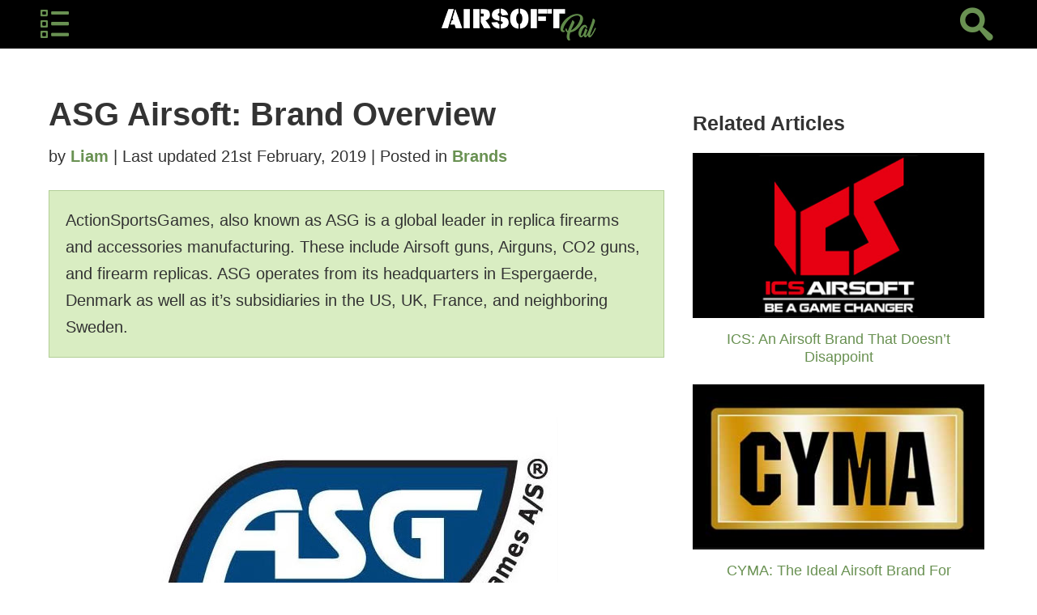

--- FILE ---
content_type: text/html; charset=UTF-8
request_url: https://airsoftpal.com/asg/
body_size: 50583
content:
<!DOCTYPE html>
<!--[if IE 8]><html class="no-js lt-ie9" lang="en" ><![endif]-->
<!--[if gt IE 8]><!--><html class="no-js" lang="en" ><!--<![endif]-->
	<head>
	  
		<meta charset="utf-8" />
		<meta name="viewport" id="viewport" content="width=device-width, minimum-scale=1.0" />
		<meta name="apple-mobile-web-app-capable" content="yes" />
    <link rel="dns-prefetch" href="https://www.google-analytics.com" />
    <link rel="dns-prefetch" href="https://airsoftpal.com" />
		<link rel="alternate" type="application/atom+xml" title="Atom 1.0" href="https://airsoftpal.com/feed/atom/" />
		<link rel="shortcut icon" type="image/x-icon" href="/wp-content/themes/airsoft-pal/images/favicon.ico" />
		<link rel="icon" type="image/png" href="/wp-content/themes/airsoft-pal/images/favicon-32x32.png" sizes="32x32" />
		<link rel="icon" type="image/png" href="/wp-content/themes/airsoft-pal/images/favicon-16x16.png" sizes="16x16" />
		<style><style media="screen">﻿[data-icon]:before{font-family:"icon";content:attr(data-icon);speak:none;-webkit-font-smoothing:antialiased}.icon{display:inline-block;font-family:icon}*,*:before,*:after{-moz-box-sizing:border-box;-webkit-box-sizing:border-box;box-sizing:border-box}html,body{font-size:100%}body{padding:0;margin:0;line-height:1;position:relative}a:focus{outline:none}img,object,embed{max-width:100%;height:auto}object,embed{height:100%}img{-ms-interpolation-mode:bicubic}#map_canvas img,#map_canvas embed,#map_canvas object,.map_canvas img,.map_canvas embed,.map_canvas object{max-width:none !important}.left{float:left !important}.right{float:right !important}.text-left{text-align:left !important}.text-right{text-align:right !important}.text-center{text-align:center !important}.text-justify{text-align:justify !important}.hide{display:none}.antialiased{-webkit-font-smoothing:antialiased}img{display:inline-block;vertical-align:middle}textarea{height:auto;min-height:50px}select{width:100%}.row{background:#fff;width:100%;margin-left:auto;margin-right:auto;margin-top:0;margin-bottom:0;max-width:75em;*zoom:1}.row:before,.row:after{content:" ";display:table}.row:after{clear:both}.row.collapse .column,.row.collapse .columns{position:relative;padding-left:0;padding-right:0;float:left}.row .row{width:auto;margin-left:-1.25em;margin-right:-1.25em;margin-top:0;margin-bottom:0;max-width:none;*zoom:1}.row .row:before,.row .row:after{content:" ";display:table}.row .row:after{clear:both}.row .row.collapse{width:auto;margin:0;max-width:none;*zoom:1}.row .row.collapse:before,.row .row.collapse:after{content:" ";display:table}.row .row.collapse:after{clear:both}.column,.columns{position:relative;padding-left:1.25em;padding-right:1.25em;width:100%;float:left}@media only screen{.column,.columns{position:relative;padding-left:1.25em;padding-right:1.25em;float:left}.small-1{position:relative;width:8.3333333333%}.small-2{position:relative;width:16.6666666667%}.small-3{position:relative;width:25%}.small-4{position:relative;width:33.3333333333%}.small-5{position:relative;width:41.6666666667%}.small-6{position:relative;width:50%}.small-7{position:relative;width:58.3333333333%}.small-8{position:relative;width:66.6666666667%}.small-9{position:relative;width:75%}.small-10{position:relative;width:83.3333333333%}.small-11{position:relative;width:91.6666666667%}.small-12{position:relative;width:100%}.small-offset-1{position:relative;margin-left:8.3333333333%}.small-offset-2{position:relative;margin-left:16.6666666667%}.small-offset-3{position:relative;margin-left:25%}.small-offset-4{position:relative;margin-left:33.3333333333%}.small-offset-5{position:relative;margin-left:41.6666666667%}.small-offset-6{position:relative;margin-left:50%}.small-offset-7{position:relative;margin-left:58.3333333333%}.small-offset-8{position:relative;margin-left:66.6666666667%}.small-offset-9{position:relative;margin-left:75%}.small-offset-10{position:relative;margin-left:83.3333333333%}[class*=column]+[class*=column]:last-child{float:right}[class*=column]+[class*=column].end{float:left}.column.small-centered,.columns.small-centered{position:relative;margin-left:auto;margin-right:auto;float:none !important}}@media only screen and (min-width: 768px){.large-1{position:relative;width:8.3333333333%}.large-2{position:relative;width:16.6666666667%}.large-3{position:relative;width:25%}.large-4{position:relative;width:33.3333333333%}.large-5{position:relative;width:41.6666666667%}.large-6{position:relative;width:50%}.large-7{position:relative;width:58.3333333333%}.large-8{position:relative;width:66.6666666667%}.large-9{position:relative;width:75%}.large-10{position:relative;width:83.3333333333%}.large-11{position:relative;width:91.6666666667%}.large-12{position:relative;width:100%}.row .large-offset-1{position:relative;margin-left:8.3333333333%}.row .large-offset-2{position:relative;margin-left:16.6666666667%}.row .large-offset-3{position:relative;margin-left:25%}.row .large-offset-4{position:relative;margin-left:33.3333333333%}.row .large-offset-5{position:relative;margin-left:41.6666666667%}.row .large-offset-6{position:relative;margin-left:50%}.row .large-offset-7{position:relative;margin-left:58.3333333333%}.row .large-offset-8{position:relative;margin-left:66.6666666667%}.row .large-offset-9{position:relative;margin-left:75%}.row .large-offset-10{position:relative;margin-left:83.3333333333%}.row .large-offset-11{position:relative;margin-left:91.6666666667%}.push-1{position:relative;left:8.3333333333%;right:auto}.pull-1{position:relative;right:8.3333333333%;left:auto}.push-2{position:relative;left:16.6666666667%;right:auto}.pull-2{position:relative;right:16.6666666667%;left:auto}.push-3{position:relative;left:25%;right:auto}.pull-3{position:relative;right:25%;left:auto}.push-4{position:relative;left:33.3333333333%;right:auto}.pull-4{position:relative;right:33.3333333333%;left:auto}.push-5{position:relative;left:41.6666666667%;right:auto}.pull-5{position:relative;right:41.6666666667%;left:auto}.push-6{position:relative;left:50%;right:auto}.pull-6{position:relative;right:50%;left:auto}.push-7{position:relative;left:58.3333333333%;right:auto}.pull-7{position:relative;right:58.3333333333%;left:auto}.push-8{position:relative;left:66.6666666667%;right:auto}.pull-8{position:relative;right:66.6666666667%;left:auto}.push-9{position:relative;left:75%;right:auto}.pull-9{position:relative;right:75%;left:auto}.push-10{position:relative;left:83.3333333333%;right:auto}.pull-10{position:relative;right:83.3333333333%;left:auto}.push-11{position:relative;left:91.6666666667%;right:auto}.pull-11{position:relative;right:91.6666666667%;left:auto}.column.large-centered,.columns.large-centered{position:relative;margin-left:auto;margin-right:auto;float:none !important}.column.large-uncentered,.columns.large-uncentered{margin-left:0;margin-right:0;float:left !important}.column.large-uncentered.opposite,.columns.large-uncentered.opposite{float:right !important}}@media only screen{[class*=block-grid-]{display:block;padding:0;margin:0 -10px;*zoom:1}[class*=block-grid-]:before,[class*=block-grid-]:after{content:" ";display:table}[class*=block-grid-]:after{clear:both}[class*=block-grid-]>li{display:inline;height:auto;float:left;padding:0 10px 10px}.small-block-grid-1>li{width:100%;padding:0 10px 10px}.small-block-grid-1>li:nth-of-type(n){clear:none}.small-block-grid-1>li:nth-of-type(1n+1){clear:both}.small-block-grid-2>li{width:50%;padding:0 10px 10px}.small-block-grid-2>li:nth-of-type(n){clear:none}.small-block-grid-2>li:nth-of-type(2n+1){clear:both}.small-block-grid-3>li{width:33.3333333333%;padding:0 10px 10px}.small-block-grid-3>li:nth-of-type(n){clear:none}.small-block-grid-3>li:nth-of-type(3n+1){clear:both}.small-block-grid-4>li{width:25%;padding:0 10px 10px}.small-block-grid-4>li:nth-of-type(n){clear:none}.small-block-grid-4>li:nth-of-type(4n+1){clear:both}.small-block-grid-5>li{width:20%;padding:0 10px 10px}.small-block-grid-5>li:nth-of-type(n){clear:none}.small-block-grid-5>li:nth-of-type(5n+1){clear:both}.small-block-grid-6>li{width:16.6666666667%;padding:0 10px 10px}.small-block-grid-6>li:nth-of-type(n){clear:none}.small-block-grid-6>li:nth-of-type(6n+1){clear:both}.small-block-grid-7>li{width:14.2857142857%;padding:0 10px 10px}.small-block-grid-7>li:nth-of-type(n){clear:none}.small-block-grid-7>li:nth-of-type(7n+1){clear:both}.small-block-grid-8>li{width:12.5%;padding:0 10px 10px}.small-block-grid-8>li:nth-of-type(n){clear:none}.small-block-grid-8>li:nth-of-type(8n+1){clear:both}.small-block-grid-9>li{width:11.1111111111%;padding:0 10px 10px}.small-block-grid-9>li:nth-of-type(n){clear:none}.small-block-grid-9>li:nth-of-type(9n+1){clear:both}.small-block-grid-10>li{width:10%;padding:0 10px 10px}.small-block-grid-10>li:nth-of-type(n){clear:none}.small-block-grid-10>li:nth-of-type(10n+1){clear:both}.small-block-grid-11>li{width:9.0909090909%;padding:0 10px 10px}.small-block-grid-11>li:nth-of-type(n){clear:none}.small-block-grid-11>li:nth-of-type(11n+1){clear:both}.small-block-grid-12>li{width:8.3333333333%;padding:0 10px 10px}.small-block-grid-12>li:nth-of-type(n){clear:none}.small-block-grid-12>li:nth-of-type(12n+1){clear:both}}@media only screen and (min-width: 768px){.small-block-grid-1>li:nth-of-type(1n+1){clear:none}.small-block-grid-2>li:nth-of-type(2n+1){clear:none}.small-block-grid-3>li:nth-of-type(3n+1){clear:none}.small-block-grid-4>li:nth-of-type(4n+1){clear:none}.small-block-grid-5>li:nth-of-type(5n+1){clear:none}.small-block-grid-6>li:nth-of-type(6n+1){clear:none}.small-block-grid-7>li:nth-of-type(7n+1){clear:none}.small-block-grid-8>li:nth-of-type(8n+1){clear:none}.small-block-grid-9>li:nth-of-type(9n+1){clear:none}.small-block-grid-10>li:nth-of-type(10n+1){clear:none}.small-block-grid-11>li:nth-of-type(11n+1){clear:none}.small-block-grid-12>li:nth-of-type(12n+1){clear:none}.large-block-grid-1>li{width:100%;padding:0 10px 10px}.large-block-grid-1>li:nth-of-type(n){clear:none}.large-block-grid-1>li:nth-of-type(1n+1){clear:both}.large-block-grid-2>li{width:50%;padding:0 10px 10px}.large-block-grid-2>li:nth-of-type(n){clear:none}.large-block-grid-2>li:nth-of-type(2n+1){clear:both}.large-block-grid-3>li{width:33.3333333333%;padding:0 10px 10px}.large-block-grid-3>li:nth-of-type(n){clear:none}.large-block-grid-3>li:nth-of-type(3n+1){clear:both}.large-block-grid-4>li{width:25%;padding:0 10px 10px}.large-block-grid-4>li:nth-of-type(n){clear:none}.large-block-grid-4>li:nth-of-type(4n+1){clear:both}.large-block-grid-5>li{width:20%;padding:0 10px 10px}.large-block-grid-5>li:nth-of-type(n){clear:none}.large-block-grid-5>li:nth-of-type(5n+1){clear:both}.large-block-grid-6>li{width:16.6666666667%;padding:0 10px 10px}.large-block-grid-6>li:nth-of-type(n){clear:none}.large-block-grid-6>li:nth-of-type(6n+1){clear:both}.large-block-grid-7>li{width:14.2857142857%;padding:0 10px 10px}.large-block-grid-7>li:nth-of-type(n){clear:none}.large-block-grid-7>li:nth-of-type(7n+1){clear:both}.large-block-grid-8>li{width:12.5%;padding:0 10px 10px}.large-block-grid-8>li:nth-of-type(n){clear:none}.large-block-grid-8>li:nth-of-type(8n+1){clear:both}.large-block-grid-9>li{width:11.1111111111%;padding:0 10px 10px}.large-block-grid-9>li:nth-of-type(n){clear:none}.large-block-grid-9>li:nth-of-type(9n+1){clear:both}.large-block-grid-10>li{width:10%;padding:0 10px 10px}.large-block-grid-10>li:nth-of-type(n){clear:none}.large-block-grid-10>li:nth-of-type(10n+1){clear:both}.large-block-grid-11>li{width:9.0909090909%;padding:0 10px 10px}.large-block-grid-11>li:nth-of-type(n){clear:none}.large-block-grid-11>li:nth-of-type(11n+1){clear:both}.large-block-grid-12>li{width:8.3333333333%;padding:0 10px 10px}.large-block-grid-12>li:nth-of-type(n){clear:none}.large-block-grid-12>li:nth-of-type(12n+1){clear:both}}div,ul,li,h1,h2,h3,h4,h5,h6,form,p,blockquote{margin:0;padding:0;direction:ltr}a{text-decoration:none;line-height:inherit}a img{border:none}p{font-weight:normal;font-size:1em;line-height:1.6;margin-bottom:1.25em;text-rendering:optimizeLegibility}p aside{font-size:.875em;line-height:1.35;font-style:italic}h1,h2,h3,h4,h5,h6{font-weight:bold;font-style:normal;color:#222;text-rendering:optimizeLegibility;margin-top:.2em;margin-bottom:.5em;line-height:1.2125em}h1 small,h2 small,h3 small,h4 small,h5 small,h6 small{font-size:60%;color:#6f6f6f;line-height:0}em,i{font-style:italic;line-height:inherit}strong,b{font-weight:bold;line-height:inherit}ul,ol,dl{font-size:1em;line-height:1.6;margin-bottom:1.25em;list-style-position:outside}ul li ul{margin-left:1.25em;margin-bottom:0}blockquote{margin:0 0 1.25em;padding:.5625em 1.25em 0 1.1875em;border-left:1px solid #ddd}blockquote,blockquote p{line-height:1.6;color:#6f6f6f}button,.button{border-style:solid;border-width:1px;cursor:pointer;font-family:inherit;font-weight:bold;line-height:1;margin:0 0 1.25em;position:relative;text-decoration:none;text-align:center;display:inline-block;padding-top:.75em;padding-right:1.5em;padding-bottom:.8125em;padding-left:1.5em;font-size:1em;background-color:#2baadf;border-color:#1c8cbb;color:#fff}button:hover,button:focus,.button:hover,.button:focus{background-color:#1c8cbb}button:hover,button:focus,.button:hover,.button:focus{color:#fff}button.secondary,.button.secondary{background-color:#111;border-color:#000;color:#fff}button.secondary:hover,button.secondary:focus,.button.secondary:hover,.button.secondary:focus{background-color:#000}button.secondary:hover,button.secondary:focus,.button.secondary:hover,.button.secondary:focus{color:#fff}button.success,.button.success{background-color:#5da423;border-color:#457a1a;color:#fff}button.success:hover,button.success:focus,.button.success:hover,.button.success:focus{background-color:#457a1a}button.success:hover,button.success:focus,.button.success:hover,.button.success:focus{color:#fff}button.alert,.button.alert{background-color:#ffd800;border-color:#ccad00;color:#fff}button.alert:hover,button.alert:focus,.button.alert:hover,.button.alert:focus{background-color:#ccad00}button.alert:hover,button.alert:focus,.button.alert:hover,.button.alert:focus{color:#fff}button.large,.button.large{padding-top:1em;padding-right:2em;padding-bottom:1.0625em;padding-left:2em;font-size:1.25em}button.small,.button.small{padding-top:.5625em;padding-right:1.125em;padding-bottom:.625em;padding-left:1.125em;font-size:.8125em}button.tiny,.button.tiny{padding-top:.4375em;padding-right:.875em;padding-bottom:.5em;padding-left:.875em;font-size:.6875em}button.expand,.button.expand{padding-right:0px;padding-left:0px;width:100%}button.left-align,.button.left-align{text-align:left;text-indent:.75em}button.right-align,.button.right-align{text-align:right;padding-right:.75em}button.disabled,button[disabled],.button.disabled,.button[disabled]{background-color:#2baadf;border-color:#1c8cbb;color:#fff;cursor:default;opacity:.6;-webkit-box-shadow:none;box-shadow:none}button.disabled:hover,button.disabled:focus,button[disabled]:hover,button[disabled]:focus,.button.disabled:hover,.button.disabled:focus,.button[disabled]:hover,.button[disabled]:focus{background-color:#1c8cbb}button.disabled:hover,button.disabled:focus,button[disabled]:hover,button[disabled]:focus,.button.disabled:hover,.button.disabled:focus,.button[disabled]:hover,.button[disabled]:focus{color:#fff}button.disabled:hover,button.disabled:focus,button[disabled]:hover,button[disabled]:focus,.button.disabled:hover,.button.disabled:focus,.button[disabled]:hover,.button[disabled]:focus{background-color:#2baadf}button.disabled.secondary,button[disabled].secondary,.button.disabled.secondary,.button[disabled].secondary{background-color:#111;border-color:#000;color:#fff;cursor:default;opacity:.6;-webkit-box-shadow:none;box-shadow:none}button.disabled.secondary:hover,button.disabled.secondary:focus,button[disabled].secondary:hover,button[disabled].secondary:focus,.button.disabled.secondary:hover,.button.disabled.secondary:focus,.button[disabled].secondary:hover,.button[disabled].secondary:focus{background-color:#000}button.disabled.secondary:hover,button.disabled.secondary:focus,button[disabled].secondary:hover,button[disabled].secondary:focus,.button.disabled.secondary:hover,.button.disabled.secondary:focus,.button[disabled].secondary:hover,.button[disabled].secondary:focus{color:#fff}button.disabled.secondary:hover,button.disabled.secondary:focus,button[disabled].secondary:hover,button[disabled].secondary:focus,.button.disabled.secondary:hover,.button.disabled.secondary:focus,.button[disabled].secondary:hover,.button[disabled].secondary:focus{background-color:#111}button.disabled.success,button[disabled].success,.button.disabled.success,.button[disabled].success{background-color:#5da423;border-color:#457a1a;color:#fff;cursor:default;opacity:.6;-webkit-box-shadow:none;box-shadow:none}button.disabled.success:hover,button.disabled.success:focus,button[disabled].success:hover,button[disabled].success:focus,.button.disabled.success:hover,.button.disabled.success:focus,.button[disabled].success:hover,.button[disabled].success:focus{background-color:#457a1a}button.disabled.success:hover,button.disabled.success:focus,button[disabled].success:hover,button[disabled].success:focus,.button.disabled.success:hover,.button.disabled.success:focus,.button[disabled].success:hover,.button[disabled].success:focus{color:#fff}button.disabled.success:hover,button.disabled.success:focus,button[disabled].success:hover,button[disabled].success:focus,.button.disabled.success:hover,.button.disabled.success:focus,.button[disabled].success:hover,.button[disabled].success:focus{background-color:#5da423}button.disabled.alert,button[disabled].alert,.button.disabled.alert,.button[disabled].alert{background-color:#ffd800;border-color:#ccad00;color:#fff;cursor:default;opacity:.6;-webkit-box-shadow:none;box-shadow:none}button.disabled.alert:hover,button.disabled.alert:focus,button[disabled].alert:hover,button[disabled].alert:focus,.button.disabled.alert:hover,.button.disabled.alert:focus,.button[disabled].alert:hover,.button[disabled].alert:focus{background-color:#ccad00}button.disabled.alert:hover,button.disabled.alert:focus,button[disabled].alert:hover,button[disabled].alert:focus,.button.disabled.alert:hover,.button.disabled.alert:focus,.button[disabled].alert:hover,.button[disabled].alert:focus{color:#fff}button.disabled.alert:hover,button.disabled.alert:focus,button[disabled].alert:hover,button[disabled].alert:focus,.button.disabled.alert:hover,.button.disabled.alert:focus,.button[disabled].alert:hover,.button[disabled].alert:focus{background-color:#ffd800}button,.button{padding-top:.8125em;padding-bottom:.75em}button.tiny,.button.tiny{padding-top:.5em;padding-bottom:.4375em}button.small,.button.small{padding-top:.625em;padding-bottom:.5625em}button.large,.button.large{padding-top:1.03125em;padding-bottom:1.03125em}@media only screen{button,.button{-webkit-box-shadow:0 1px 0 rgba(255,255,255,.5) inset;box-shadow:0 1px 0 rgba(255,255,255,.5) inset;-webkit-transition:background-color 300ms ease-out;-moz-transition:background-color 300ms ease-out;transition:background-color 300ms ease-out}button:active,.button:active{-webkit-box-shadow:0 1px 0 rgba(0,0,0,.2) inset;box-shadow:0 1px 0 rgba(0,0,0,.2) inset}}@media only screen and (min-width: 768px){button,.button{display:inline-block}}form{margin:0 0 1em}form .row .row{margin:0 -0.5em}form .row .row .column,form .row .row .columns{padding:0 .5em}form .row .row.collapse{margin:0}form .row .row.collapse .column,form .row .row.collapse .columns{padding:0}form .row input.column,form .row input.columns,form .row textarea.column,form .row textarea.columns{padding-left:.5em}label{font-size:.875em;color:#4d4d4d;cursor:pointer;display:block;font-weight:500;margin-bottom:.1875em}label.right{float:none;text-align:right}label.inline{margin:0 0 1em 0;padding:.625em 0}.prefix,.postfix{display:block;position:relative;z-index:2;text-align:center;width:100%;padding-top:0;padding-bottom:0;border-style:solid;border-width:1px;overflow:hidden;font-size:.875em;height:2.3125em;line-height:2.3125em}.postfix.button{padding-left:0;padding-right:0;padding-top:0;padding-bottom:0;text-align:center;line-height:2.125em}.prefix.button{padding-left:0;padding-right:0;padding-top:0;padding-bottom:0;text-align:center;line-height:2.125em}input[type=text],input[type=password],input[type=date],input[type=datetime],input[type=datetime-local],input[type=month],input[type=week],input[type=email],input[type=number],input[type=search],input[type=tel],input[type=time],input[type=url],textarea{background-color:#fff;font-family:inherit;border:1px solid #ccc;-webkit-box-shadow:inset 0 1px 2px rgba(0,0,0,.1);box-shadow:inset 0 1px 2px rgba(0,0,0,.1);color:rgba(0,0,0,.75);display:block;font-size:.875em;margin:0 0 1em 0;padding:.5em;height:2.3125em;width:100%;-moz-box-sizing:border-box;-webkit-box-sizing:border-box;box-sizing:border-box;-webkit-transition:-webkit-box-shadow .45s,border-color .45s ease-in-out;-moz-transition:-moz-box-shadow .45s,border-color .45s ease-in-out;transition:box-shadow .45s,border-color .45s ease-in-out}input[type=text]:focus,input[type=password]:focus,input[type=date]:focus,input[type=datetime]:focus,input[type=datetime-local]:focus,input[type=month]:focus,input[type=week]:focus,input[type=email]:focus,input[type=number]:focus,input[type=search]:focus,input[type=tel]:focus,input[type=time]:focus,input[type=url]:focus,textarea:focus{-webkit-box-shadow:0 0 5px #999;-moz-box-shadow:0 0 5px #999;box-shadow:0 0 5px #999;border-color:#999}input[type=text]:focus,input[type=password]:focus,input[type=date]:focus,input[type=datetime]:focus,input[type=datetime-local]:focus,input[type=month]:focus,input[type=week]:focus,input[type=email]:focus,input[type=number]:focus,input[type=search]:focus,input[type=tel]:focus,input[type=time]:focus,input[type=url]:focus,textarea:focus{background:#fafafa;border-color:#999;outline:none}input[type=text][disabled],input[type=password][disabled],input[type=date][disabled],input[type=datetime][disabled],input[type=datetime-local][disabled],input[type=month][disabled],input[type=week][disabled],input[type=email][disabled],input[type=number][disabled],input[type=search][disabled],input[type=tel][disabled],input[type=time][disabled],input[type=url][disabled],textarea[disabled]{background-color:#ddd}input[type=file],input[type=checkbox],input[type=radio],select{margin:0 0 1em 0}input[type=file]{width:100%}fieldset{border:solid 1px #ddd;padding:1.25em;margin:1.125em 0}fieldset legend{font-weight:bold;background:#fff;padding:0 .1875em;margin:0;margin-left:-0.1875em}.error input,input.error,.error textarea,textarea.error{border-color:#ffd800;background-color:rgba(255,216,0,.1)}.error input:focus,input.error:focus,.error textarea:focus,textarea.error:focus{background:#fafafa;border-color:#999}.error label,label.error{color:#ffd800}.error small,small.error{display:block;padding:.375em .25em;margin-top:-1.3125em;margin-bottom:1em;font-size:.75em;font-weight:bold;background:#ffd800;color:#fff}.label{font-weight:bold;text-align:center;text-decoration:none;line-height:1;white-space:nowrap;display:inline-block;position:relative;padding:.1875em .625em .25em;font-size:.875em;background-color:#2baadf;color:#fff}.label.alert{background-color:#ffd800;color:#fff}.label.success{background-color:#5da423;color:#fff}.label.secondary{background-color:#111;color:#fff}@font-face{font-family:"icon";src:url([data-uri]) format("woff2"),url([data-uri]) format("woff");font-style:normal;font-variant:normal;font-weight:normal}.lazy-hidden{opacity:0}.lazy-loaded{-webkit-transition:opacity .3s;-moz-transition:opacity .3s;-ms-transition:opacity .3s;-o-transition:opacity .3s;transition:opacity .3s;opacity:1}.lazy-hidden{background-color:transparent}.su-u-clearfix::after{content:"";display:table;clear:both}.su-u-trim>:first-child{margin-top:0}.su-u-trim>:last-child{margin-bottom:0}.su-u-responsive-media-yes{position:relative;padding-bottom:56.25%;height:0;overflow:hidden}.su-u-responsive-media-yes .fluid-width-video-wrapper,.su-u-responsive-media-yes .video-holder{position:static !important}.su-u-responsive-media-yes embed,.su-u-responsive-media-yes iframe,.su-u-responsive-media-yes object{position:absolute;top:0;left:0;width:100%;height:100%}.su-u-overflow-hidden{overflow:hidden}.su-accordion{margin-bottom:1.5em}.su-accordion .su-spoiler{margin-bottom:.5em}.su-audio{position:relative;width:100%;height:30px;margin-bottom:1.5em;background:#7c8781;background:linear-gradient(to bottom, #7c8781 0, #0a0809 100%);border-radius:3px}.su-audio .jp-pause,.su-audio .jp-play{position:absolute;left:0;top:0;display:block;width:30px;height:30px;border-top-left-radius:3px;border-bottom-left-radius:3px;cursor:pointer;border-right:1px solid #454947;background-image:url(../images/player/default.png);background-repeat:no-repeat}.su-audio .jp-play{background-position:0 0}.su-audio .jp-pause{background-position:-30px 0}.su-audio .jp-current-time,.su-audio .jp-duration{position:absolute;top:0;display:block;height:30px;line-height:30px;font-size:10px;color:#eee;text-shadow:0 -1px 0 #000}.su-audio .jp-current-time{left:45px}.su-audio .jp-duration{right:10px}.su-audio .jp-play-bar,.su-audio .jp-seek-bar{position:absolute;top:0;left:0;height:10px;border-radius:3px;cursor:pointer}.su-audio .jp-progress{position:absolute;top:10px;left:85px;right:50px;height:10px;background:#333;box-shadow:0 0 5px #000 inset;border-radius:3px}.su-audio .jp-seek-bar{background:#0b0b0b;background:linear-gradient(to bottom, #0b0b0b 0, #666 100%)}.su-audio .jp-play-bar{background:#6db3f2;background:linear-gradient(to bottom, #6db3f2 0, #54a3ee 50%, #3690f0 51%, #1e69de 100%)}.su-box{margin:0 0 1.5em;border-width:2px;border-style:solid}.su-box-title{display:block;padding:.5em 1em;font-weight:700;font-size:1.1em}.su-box-content{background-color:#fff;color:#444;padding:1em}.su-box-style-soft .su-box-title{background-image:url(../images/styles/style-soft.png);background-position:0 0;background-repeat:repeat-x}.su-box-style-glass .su-box-title{background-image:url(../images/styles/style-glass.png);background-position:0 50%;background-repeat:repeat-x}.su-box-style-bubbles .su-box-title{background-image:url(../images/styles/style-bubbles.png);background-position:0 50%;background-repeat:repeat-x}.su-box-style-noise .su-box-title{background-image:url(../images/styles/style-noise.png);background-position:0 0;background-repeat:repeat-x}.su-button{display:inline-block !important;text-align:center;text-decoration:none !important;box-sizing:content-box !important;transition:all .2s}.su-button-wide{display:block !important;margin:1em 0}.su-button-center{text-align:center}.su-button span{display:block !important;text-decoration:none !important;box-sizing:content-box !important;transition:all .2s}.su-button img{border:none !important;vertical-align:middle !important;margin:-0.2em .4em 0 -0.3em !important;box-shadow:none !important}.su-button i{display:inline-block;width:1em;height:1em;margin:0 .5em 0 0 !important;text-align:center;line-height:1em}.su-button.su-button-float-icon img{margin:0 .5em !important}.su-button small{display:block;margin:-0.2em 0 0;color:inherit;text-align:center;font-style:normal;font-size:.8em;line-height:1;opacity:.7}@media screen and (max-width: 768px){.su-button span{padding-top:.25em !important;padding-bottom:.25em !important;line-height:1.2 !important}.su-button small{margin-top:.2em !important}}.su-button-style-default{border-width:1px;border-style:solid}.su-button-style-default:hover{opacity:.7}.su-button-style-default span{border-top-width:1px;border-bottom-width:1px;border-top-style:solid;border-bottom-style:solid}.su-button-style-flat,.su-button-style-flat span{border:none}.su-button-style-flat span{position:relative}.su-button-style-flat:hover span{top:1px}.su-button-style-ghost{background:0 0 !important}.su-button-style-ghost span{border-width:3px;border-style:solid}.su-button-style-ghost:hover span{border-color:inherit !important}.su-button-style-soft span{background:0 -20px url(../images/styles/style-soft.png) repeat-x}.su-button-style-soft:hover span{background:0 0 url(../images/styles/style-soft.png) repeat-x}.su-button-style-glass span{background:0 50% url(../images/styles/style-glass.png) repeat-x}.su-button-style-glass:hover span{background:100% 50% url(../images/styles/style-glass.png) repeat-x}.su-button-style-bubbles span{background:0 50% url(../images/styles/style-bubbles.png) no-repeat}.su-button-style-bubbles:hover span{background:-710px 50% url(../images/styles/style-bubbles.png) no-repeat}.su-button-style-noise span{background:0 0 url(../images/styles/style-noise.png) repeat-x}.su-button-style-noise:hover span{background:0 0 url(../images/styles/style-noise.png) repeat-x}.su-button-style-stroked span{margin:1px;border:1px dashed #fff !important}.su-button-style-stroked:hover span{opacity:.7}.su-button-style-3d{border-bottom-style:solid;border-bottom-width:6px}.su-button-style-3d span{border-bottom-style:solid;border-bottom-width:1px}.su-button-style-3d:hover{position:relative;top:3px;border-bottom-width:3px}.su-carousel{position:relative;margin-bottom:1.5em;overflow:hidden;-webkit-backface-visibility:hidden;backface-visibility:hidden;z-index:1}.su-carousel-centered{margin:0 auto 1.5em}.su-carousel-slides{position:relative;width:100%;-webkit-transition-property:-webkit-transform,left,top;-webkit-transition-duration:0s;-webkit-transform:translate3d(0, 0, 0);-webkit-transition-timing-function:ease;-moz-transition-property:-moz-transform,left,top;-moz-transition-duration:0s;-moz-transform:translate3d(0, 0, 0);-moz-transition-timing-function:ease;-o-transition-property:-o-transform,left,top;-o-transition-duration:0s;-o-transform:translate3d(0, 0, 0);-o-transition-timing-function:ease;-o-transform:translate(0, 0);-ms-transition-property:-ms-transform,left,top;-ms-transition-duration:0s;-ms-transform:translate3d(0, 0, 0);-ms-transition-timing-function:ease;transition-property:left,top,-webkit-transform;transition-property:transform,left,top;transition-property:transform,left,top,-webkit-transform;transition-duration:0s;transform:translate3d(0, 0, 0);transition-timing-function:ease}.swiper-free-mode>.su-carousel-slides{transition-timing-function:ease-out;margin:0 auto}.su-carousel-slide{position:relative;float:left}.su-carousel-slide>a,.su-carousel-slide>a>img,.su-carousel-slide>img{position:relative;display:block;width:100%;height:100%;text-decoration:none;box-sizing:border-box;-moz-box-sizing:border-box;-webkit-box-sizing:border-box}.su-carousel-responsive-yes .su-carousel-slide>a,.su-carousel-responsive-yes .su-carousel-slide>a>img,.su-carousel-responsive-yes .su-carousel-slide>img{height:auto}.su-carousel-pages-no .su-carousel-pagination{display:none}.swiper-wp8-horizontal{-ms-touch-action:pan-y}.swiper-wp8-vertical{-ms-touch-action:pan-x}.su-carousel .su-carousel-slide a{padding:0 5px}.su-carousel .su-carousel-slide img{padding:3px;border:1px solid #ccc;background:#fff;border-radius:5px;-moz-border-radius:5px;-webkit-border-radius:5px}.su-carousel .su-carousel-slide-title{position:absolute;left:9px;right:9px;bottom:4px;display:block;padding:2px 3px;color:#fff;line-height:1.2;font-size:11px;background:#000;background:rgba(0,0,0,.5);box-sizing:border-box;-moz-box-sizing:border-box;-webkit-box-sizing:border-box;transition:opacity 1s;-o-transition:opacity 1s;-moz-transition:opacity 1s;-webkit-transition:opacity 1s}.su-carousel .su-carousel-next,.su-carousel .su-carousel-prev{position:absolute;top:50%;display:block;width:40px;height:40px;margin-top:-20px;background:#000 0 0 url(../images/swiper/default.png) no-repeat;background-color:rgba(0,0,0,.5);cursor:pointer;border-radius:50%;-moz-border-radius:50%;-webkit-border-radius:50%;opacity:0;transition:all .2s}.su-carousel .su-carousel-prev{right:20px;margin-right:40px;background-position:-40px 0}.su-carousel .su-carousel-next{left:20px;margin-left:40px;background-position:0 0}.su-carousel:hover .su-carousel-next,.su-carousel:hover .su-carousel-prev{margin-left:0;margin-right:0;opacity:.7}.su-carousel .su-carousel-next:hover,.su-carousel .su-carousel-prev:hover{opacity:1}.su-carousel .su-carousel-pagination{position:absolute;left:15%;right:15%;top:50%;width:70%;height:0;margin-top:-7px;text-align:center;cursor:default;opacity:0;transition:all .2s}.su-carousel:hover .su-carousel-pagination{bottom:20px;opacity:1}.su-carousel .su-carousel-pagination span{display:inline-block;width:14px;height:14px;margin:0;background:#000 0 -999px url(../images/swiper/default.png) no-repeat;background-color:rgba(0,0,0,.5);cursor:pointer;border-radius:50%;-moz-border-radius:50%;-webkit-border-radius:50%;transition:all .2s}.su-carousel:hover .su-carousel-pagination span{margin:0 3px}.su-carousel .su-carousel-pagination span.swiper-visible-switch{background-color:#fff;background-color:rgba(255,255,255,.5)}.su-carousel .su-carousel-pagination span.swiper-active-switch,.su-carousel .su-carousel-pagination span:hover{background-position:0 -40px}.su-row{margin-bottom:1.5em}.su-row::after{display:table;clear:both;content:""}.su-row .su-column{display:block;float:left;box-sizing:border-box;margin:0 0 0 4%}.su-row .su-column:first-child{margin-left:0}.su-row .su-column.su-column-size-1-1{margin-right:0;margin-left:0}.su-row .su-column.su-column-centered{float:none;margin-right:auto;margin-left:auto}.su-row .su-column-size-1-1{width:100%}.su-row .su-column-size-1-2{width:48%}.su-row .su-column-size-1-3{width:30.66%}.su-row .su-column-size-2-3{width:65.33%}.su-row .su-column-size-1-4{width:22%}.su-row .su-column-size-3-4{width:74%}.su-row .su-column-size-1-5{width:16.8%}.su-row .su-column-size-2-5{width:37.6%}.su-row .su-column-size-3-5{width:58.4%}.su-row .su-column-size-4-5{width:79.2%}.su-row .su-column-size-1-6{width:13.33%}.su-row .su-column-size-5-6{width:82.66%}.su-row .su-column embed,.su-row .su-column iframe,.su-row .su-column img,.su-row .su-column object{max-width:100%}@media only screen and (max-width: 767px){.su-row .su-column{float:none;width:100%;margin:0}.su-row .su-column+.su-column{margin:1.5rem 0 0}}.su-custom-gallery{margin-bottom:1.5em}.su-custom-gallery:after,.su-custom-gallery:before{content:"";display:table}.su-custom-gallery:after{clear:both}.su-custom-gallery-slide{position:relative;float:left;margin:.5em;overflow:hidden}.su-custom-gallery-slide a{display:block;width:100%}.su-custom-gallery-slide img{display:block;margin:0;padding:3px;border:1px solid #ccc;background:#fff;box-sizing:border-box;border-radius:5px;box-shadow:none;transition:all .2s}.su-custom-gallery-slide:hover img{background:#eee;border:1px solid #aaa}.su-custom-gallery-slide span{position:absolute;left:4px;bottom:4px;right:4px;display:block;padding:2px 4px;font-size:12px;color:#fff;background:#000;background:rgba(0,0,0,.5);line-height:1.3;opacity:0;transition:all .2s}.su-custom-gallery-slide:hover span{opacity:1}.su-custom-gallery-title-never span{display:none}.su-custom-gallery-title-always span{opacity:1}.su-dailymotion{margin:0 0 1.5em}.su-dailymotion iframe{border:none !important}.su-display-posts-template-default .su-post{display:flex;margin-bottom:1.75em}.su-display-posts-template-default .su-post-thumbnail{margin:0 1.25em 0 0;width:8.25em}.su-display-posts-template-default .su-post-thumbnail a{display:block !important;text-decoration:none !important}.su-display-posts-template-default .su-post-thumbnail img{display:block !important;margin:0 !important;max-width:100% !important;height:auto !important;-o-object-fit:cover !important;object-fit:cover !important}.su-display-posts-template-default .su-post-body{flex:1}.su-display-posts-template-default h2.su-post-title{margin:0 0 1em !important;padding:0 !important;border:none !important;font-size:1.35em !important}.su-display-posts-template-default h2.su-post-title::after,.su-display-posts-template-default h2.su-post-title::before{display:none}.su-display-posts-template-default .su-post-meta{margin:1em 0;font-size:.85em;opacity:.85}.su-display-posts-template-default .su-post-excerpt p{margin:1em 0}.su-display-posts-template-default .su-post-excerpt>:last-child{margin-bottom:0 !important}.su-display-posts-template-default .su-post-comments-link{margin:1em 0 0}@media screen and (max-width: 768px){.su-display-posts-template-default .su-post-thumbnail{width:4em}}.su-display-posts-template-teasers .su-post{display:flex;align-items:center;margin-bottom:1em}.su-display-posts-template-teasers .su-post-thumbnail{margin:0 1em 0 0;width:3.75em}.su-display-posts-template-teasers .su-post-thumbnail a{display:block !important;text-decoration:none !important}.su-display-posts-template-teasers .su-post-thumbnail img{display:block !important;margin:0 !important;max-width:100% !important;height:auto !important;-o-object-fit:cover !important;object-fit:cover !important}.su-display-posts-template-teasers .su-post-body{flex:1}.su-display-posts-template-teasers h2.su-post-title{margin:0 !important;padding:0 !important;border:none !important;font-size:1.15em !important}.su-display-posts-template-teasers h2.su-post-title::after,.su-display-posts-template-teasers h2.su-post-title::before{display:none}@media screen and (max-width: 768px){.su-display-posts-template-teasers .su-post-thumbnail{width:2.75em}}.su-display-posts-template-single h2.su-post-title{margin:0 0 1em !important;padding:0 !important;border:none !important;font-size:1.75em !important}.su-display-posts-template-single .su-post-meta{margin:1em 0;font-size:.85em;opacity:.85}.su-display-posts-pagination{display:flex;justify-content:space-between}.su-display-posts-pagination-next{margin-left:auto}.su-divider{clear:both;border:none;text-align:right;line-height:1}.su-divider a{display:inline-block;font-size:.8em;text-decoration:none;outline:0;padding-bottom:5px}.su-divider-style-default{border-bottom-style:solid}.su-divider-style-dotted{border-bottom-style:dotted}.su-divider-style-dashed{border-bottom-style:dashed}.su-divider-style-double{border-bottom-style:double}.su-document{margin:0 0 1.5em}.su-document iframe{border:none !important}.su-dropcap{float:left;display:inline-block;width:2em;height:2em;margin:.2em .5em .2em 0;line-height:2em;text-align:center;overflow:hidden;text-transform:uppercase}.su-dropcap-style-default{color:#fff;background:#45484d;background:linear-gradient(to bottom, #45484d 0, #000 100%);text-shadow:-1px -1px 0 #000;border-radius:50%}.su-dropcap-style-flat{background:#444;color:#fff}.su-dropcap-style-light{color:#333;border-radius:50%;background:#fff;background:linear-gradient(to bottom, #fff 0, #eaeaea 100%)}.su-dropcap-style-simple{width:1em;height:1em;line-height:1em;text-align:left}.su-expand{margin:0 0 1.5em}.su-expand-content{overflow:hidden}.su-expand-link{margin-top:.5em;cursor:pointer}.su-expand-link:hover{opacity:.7}.su-expand-link a,.su-expand-link a:active,.su-expand-link a:focus,.su-expand-link a:hover,.su-expand-link a:visited{display:inline;text-decoration:none;box-shadow:none;background:0 0;border:none}.su-expand-link-style-underlined .su-expand-link span{text-decoration:underline}.su-expand-link-style-dotted .su-expand-link span{border-bottom:1px dotted #333}.su-expand-link-style-dashed .su-expand-link span{border-bottom:1px dashed #333}.su-expand-link-style-button .su-expand-link a{display:inline-block;margin-top:.2em;padding:.2em .4em;border:2px solid #333}.su-expand-link-more{display:none}.su-expand-link-less{display:block}.su-expand-collapsed .su-expand-link-more{display:block}.su-expand-collapsed .su-expand-link-less{display:none}.su-expand-link i{display:inline-block;margin:0 .3em 0 0;vertical-align:middle;color:inherit}.su-expand-link img{display:inline-block;width:1em;height:1em;margin:0 .3em 0 0;vertical-align:middle}.su-frame,.su-frame-inner{display:block}.su-frame-align-left{float:left;margin:0 1em 1em 0}.su-frame-align-center{float:none;margin:1em auto}.su-frame-align-right{float:right;margin:0 0 1em 1em}.su-frame img{display:block !important;float:none !important;padding:0 !important;margin:0 !important;border:none !important;box-shadow:none !important}.su-frame-style-default{padding:2px;border:1px solid #999;background:#fff;box-shadow:1px 1px 4px #ccc}.su-frame-style-default .su-frame-inner{padding:2px;border:4px solid #eee}.su-gmap{margin:0 0 1.5em}.su-gmap iframe{border:none !important}.su-guests{margin-bottom:1.5em}.su-heading.su-heading-align-left{text-align:left}.su-heading.su-heading-align-left .su-heading-inner{padding-left:.2em}.su-heading.su-heading-align-right{text-align:right}.su-heading.su-heading-align-right .su-heading-inner{padding-right:.2em}.su-heading.su-heading-align-center{text-align:center}.su-heading-style-default{padding:2px 0;border-top:1px solid #999;border-bottom:1px solid #999}.su-heading-style-default .su-heading-inner{padding:1em .5em;border-top:4px solid #eee;border-bottom:4px solid #eee}.su-highlight{display:inline;padding:1px 0}.su-image-carousel{margin:1.5em 0;width:100%}.su-image-carousel:first-child{margin-top:0}.su-image-carousel:last-child{margin-bottom:0}.su-image-carousel-item{box-sizing:border-box;width:100%}.su-image-carousel-item-content{position:relative}.su-image-carousel-item-content a,.su-image-carousel-item-content a:active,.su-image-carousel-item-content a:focus,.su-image-carousel-item-content a:hover,.su-image-carousel-item-content a:visited,.su-image-carousel-item-content img{display:block;box-sizing:border-box;margin:0;padding:0;width:100%;height:100%;border:none;border-radius:0;box-shadow:none;text-decoration:none}.su-image-carousel-item-content a::after,.su-image-carousel-item-content a::before,.su-image-carousel-item-content img::after,.su-image-carousel-item-content img::before{display:none}.su-image-carousel-item-content span{position:absolute;display:block;overflow:auto;max-height:60%;word-wrap:break-word;font-size:.9em;line-height:1.3}.su-image-carousel-item-content span:empty{display:none}.su-image-carousel-columns-2 .su-image-carousel-item{width:50%}.su-image-carousel-columns-3 .su-image-carousel-item{width:33.3333333333%}.su-image-carousel-columns-4 .su-image-carousel-item{width:25%}.su-image-carousel-columns-5 .su-image-carousel-item{width:20%}.su-image-carousel-columns-6 .su-image-carousel-item{width:16.6666666666%}.su-image-carousel-columns-7 .su-image-carousel-item{width:14.2857142857%}.su-image-carousel-columns-8 .su-image-carousel-item{width:12.5%}.su-image-carousel-columns-2.su-image-carousel-has-spacing .su-image-carousel-item{margin-right:3%;width:48.5%}.su-image-carousel-columns-3.su-image-carousel-has-spacing .su-image-carousel-item{margin-right:2.9%;width:31.4%}.su-image-carousel-columns-4.su-image-carousel-has-spacing .su-image-carousel-item{margin-right:2.8%;width:22.9%}.su-image-carousel-columns-5.su-image-carousel-has-spacing .su-image-carousel-item{margin-right:2.5%;width:18%}.su-image-carousel-columns-6.su-image-carousel-has-spacing .su-image-carousel-item{margin-right:2.6%;width:14.5%}.su-image-carousel-columns-7.su-image-carousel-has-spacing .su-image-carousel-item{margin-right:2.2%;width:12.4%}.su-image-carousel-columns-8.su-image-carousel-has-spacing .su-image-carousel-item{margin-right:2%;width:10.75%}@media screen and (max-width: 768px){.su-image-carousel-adaptive .su-image-carousel-item,.su-image-carousel-adaptive.su-image-carousel-has-spacing .su-image-carousel-item{margin-right:0;width:100%}}.su-image-carousel-crop .su-image-carousel-item-content::before{float:left;margin-left:-1px;width:1px;height:0;content:""}.su-image-carousel-crop .su-image-carousel-item-content::after{display:table;clear:both;content:""}.su-image-carousel-crop .su-image-carousel-item-content a,.su-image-carousel-crop .su-image-carousel-item-content img{position:absolute;top:0;right:0;bottom:0;left:0;width:100%;height:100%}.su-image-carousel-crop .su-image-carousel-item-content img{-o-object-fit:cover;object-fit:cover}.su-image-carousel-crop-16-9 .su-image-carousel-item-content::before{padding-top:56.25%}.su-image-carousel-crop-16-10 .su-image-carousel-item-content::before{padding-top:62.5%}.su-image-carousel-crop-21-9 .su-image-carousel-item-content::before{padding-top:42.8571428571%}.su-image-carousel-crop-5-4 .su-image-carousel-item-content::before{padding-top:80%}.su-image-carousel-crop-4-3 .su-image-carousel-item-content::before{padding-top:75%}.su-image-carousel-crop-3-2 .su-image-carousel-item-content::before{padding-top:66.6666666667%}.su-image-carousel-crop-2-1 .su-image-carousel-item-content::before{padding-top:50%}.su-image-carousel-crop-1-1 .su-image-carousel-item-content::before{padding-top:100%}.su-image-carousel-crop-1-2 .su-image-carousel-item-content::before{padding-top:200%}.su-image-carousel-crop-2-3 .su-image-carousel-item-content::before{padding-top:150%}.su-image-carousel-crop-3-4 .su-image-carousel-item-content::before{padding-top:133.3333333333%}.su-image-carousel-crop-4-5 .su-image-carousel-item-content::before{padding-top:125%}.su-image-carousel-crop-9-21 .su-image-carousel-item-content::before{padding-top:233.3333333333%}.su-image-carousel-crop-10-16 .su-image-carousel-item-content::before{padding-top:160%}.su-image-carousel-crop-9-16 .su-image-carousel-item-content::before{padding-top:177.7777777778%}.su-image-carousel-align-left{float:left;margin-top:0;margin-right:1.5em}.su-image-carousel-align-right{float:right;margin-top:0;margin-left:1.5em}.su-image-carousel-align-center{margin-right:auto;margin-left:auto}.su-image-carousel-align-full{margin-right:calc(50% - 50vw);margin-left:calc(50% - 50vw);max-width:100vw !important;width:100vw !important}.su-image-carousel button.flickity-prev-next-button{position:absolute;top:50%;display:block;margin:-22px 0 0;padding:0;width:44px;height:44px;outline:0;border-radius:50%;opacity:0;transition:opacity .2s ease,-webkit-transform .2s ease;transition:opacity .2s ease,transform .2s ease;transition:opacity .2s ease,transform .2s ease,-webkit-transform .2s ease;-webkit-transform:none;transform:none}.su-image-carousel:hover button.flickity-prev-next-button{opacity:.5}.su-image-carousel button.flickity-prev-next-button:focus,.su-image-carousel button.flickity-prev-next-button:hover{box-shadow:none;opacity:1}.su-image-carousel button.flickity-prev-next-button:focus{-webkit-transform:scale(1.05);transform:scale(1.05)}.su-image-carousel button.flickity-prev-next-button[disabled]{display:none}.su-image-carousel button.flickity-prev-next-button.previous{left:20px}.su-image-carousel button.flickity-prev-next-button.next{right:20px}.su-image-carousel>ol.flickity-page-dots{position:absolute;top:50%;bottom:auto;left:50%;margin:0;padding:0;width:auto;list-style:none;opacity:0;transition:opacity .2s ease;-webkit-transform:translate(-50%, -50%);transform:translate(-50%, -50%);pointer-events:none}.su-image-carousel:hover>ol.flickity-page-dots{opacity:1}.su-image-carousel>ol.flickity-page-dots>li.dot{position:relative;display:inline-block;margin:5px;padding:0;width:20px;height:20px;border-radius:50%;list-style:none;opacity:.5;transition:opacity .2s ease;pointer-events:all}.su-image-carousel>ol.flickity-page-dots>li.dot:hover{opacity:1}.su-image-carousel>ol.flickity-page-dots>li.dot::before{position:absolute;top:50%;left:50%;display:none;margin:0;padding:0;width:10px;height:10px;border-radius:50%;content:"";-webkit-transform:translate(-50%, -50%);transform:translate(-50%, -50%)}.su-image-carousel>ol.flickity-page-dots>li.dot.is-selected::before{display:block}.su-image-carousel-controls-style-dark button.flickity-prev-next-button{background:#000;color:#fff}.su-image-carousel-controls-style-dark ol.flickity-page-dots li.dot{background:#000}.su-image-carousel-controls-style-dark ol.flickity-page-dots li.dot::before{background:#fff}.su-image-carousel-controls-style-light button.flickity-prev-next-button{background:#fff;color:#000}.su-image-carousel-controls-style-light ol.flickity-page-dots li.dot{background:#fff}.su-image-carousel-controls-style-light ol.flickity-page-dots li.dot::before{background:#000}.su-image-carousel-slides-style-default .su-image-carousel-item-content{margin:1px}.su-image-carousel-slides-style-default .su-image-carousel-item-content img{padding:3px;border:1px solid #ccc;border-radius:7px;background:#fff}.su-image-carousel-slides-style-default .su-image-carousel-item-content span{right:4px;bottom:4px;left:4px;padding:.5em .7em;border-bottom-right-radius:2px;border-bottom-left-radius:2px;background:linear-gradient(to top, rgba(0, 0, 0, 0.7), transparent);color:#fff;text-shadow:0 2px 5px #000}.su-image-carousel-slides-style-minimal .su-image-carousel-item-content{margin:1px}.su-image-carousel-slides-style-minimal .su-image-carousel-item-content span{right:0;bottom:0;left:0;padding:.7em;background:linear-gradient(to top, rgba(0, 0, 0, 0.7), transparent);color:#fff;text-shadow:0 2px 5px #000}.su-image-carousel-slides-style-photo .su-image-carousel-item-content{padding:7px}.su-image-carousel-slides-style-photo .su-image-carousel-item-content img{border:5px solid #fff;border-radius:7px;box-shadow:0 2px 5px rgba(0,0,0,.5)}.su-image-carousel-slides-style-photo .su-image-carousel-item-content span{right:12px;bottom:12px;left:12px;padding:.3em .5em;background:#fff;color:#000;font-size:.9em}.su-image-carousel-slides-style-photo.su-image-carousel-crop .su-image-carousel-item-content img{top:7px;right:7px;bottom:7px;left:7px;width:calc(100% - 14px);height:calc(100% - 14px)}.su-image-carousel-mfp.mfp-bg{z-index:102000 !important}.su-image-carousel-mfp.mfp-wrap{z-index:102001 !important}.su-image-carousel-mfp.mfp-wrap .mfp-preloader{z-index:102002 !important}.su-image-carousel-mfp.mfp-wrap .mfp-content{z-index:102003 !important}.su-image-carousel-mfp.mfp-wrap button.mfp-arrow,.su-image-carousel-mfp.mfp-wrap button.mfp-close{z-index:102004 !important}.su-image-carousel-has-outline .su-image-carousel-item-content a:focus img,.su-image-carousel-has-outline button.flickity-prev-next-button:focus{outline-width:2px;outline-style:solid;outline-color:Highlight}@media(-webkit-min-device-pixel-ratio: 0){.su-image-carousel-has-outline .su-image-carousel-item-content a:focus,.su-image-carousel-has-outline button.flickity-prev-next-button:focus{outline-style:auto;outline-color:-webkit-focus-ring-color}}.su-label{display:inline;margin-right:.3em;padding:.1em .3em;font-size:.8em;height:.8em;line-height:.8em;color:#fff;border-radius:3px}.su-label-type-default{background:#999}.su-label-type-success{background:#090}.su-label-type-warning{background:#f90}.su-label-type-important{background:#f03}.su-label-type-black{background:#111}.su-label-type-info{background:#09c}.su-lightbox-content{position:relative;margin:0 auto}#su-generator .su-lightbox-content,.mfp-content .su-lightbox-content{display:block !important}.su-lightbox-content-preview{width:100%;min-height:300px;background:#444;overflow:hidden}.su-lightbox-content h1,.su-lightbox-content h2,.su-lightbox-content h3,.su-lightbox-content h4,.su-lightbox-content h5,.su-lightbox-content h6{color:inherit}.su-lightbox{cursor:pointer}.su-list{margin-bottom:1.5em}.su-list ul{margin:0 !important;padding:0 !important;list-style:none !important}.su-list ul li{position:relative;display:block !important;margin:0 !important;padding:4px 0 4px 2em !important;list-style-type:none !important;line-height:1.3em}.su-list ul li>img{position:absolute;left:0;top:4px;width:1.3em;height:1.3em;padding:0;margin:0;border:none}.su-list ul li>i{position:absolute;left:0;top:4px;width:1.3em;height:1.3em;line-height:1.3em;text-align:center}.su-members{margin-bottom:1.5em;padding:1em;border-width:1px 0;border-style:solid;text-align:center}.su-members a{text-decoration:underline;color:inherit}.su-note{margin:0 0 1.5em;border-width:1px;border-style:solid}.su-note-inner{padding:1em;border-width:1px;border-style:solid}.su-posts-default-loop .su-post{margin-bottom:2.5em;line-height:1.5}.su-posts-default-loop .su-post:after{content:"";display:table;clear:both}.su-posts-default-loop .su-post-thumbnail{float:left;display:block;width:100px;height:100px;margin-right:1em}.su-posts-default-loop .su-post-thumbnail img{max-width:100px;max-height:100px}.su-posts-default-loop h2.su-post-title{clear:none;margin:0 0 .3em;font-size:1.2em;font-weight:700}.su-posts-default-loop .su-post-meta{margin-bottom:.7em;font-size:.8em;opacity:.6}.su-posts-default-loop .su-post-excerpt{margin-bottom:.5em}.su-posts-default-loop .su-post-excerpt p:last-child{margin-bottom:0}.su-posts-default-loop .su-post-comments-link{font-size:.9em}.su-posts-teaser-loop .su-post{margin-bottom:1.5em;line-height:1.2}.su-posts-teaser-loop .su-post:after{content:"";display:table;clear:both}.su-posts-teaser-loop .su-post-thumbnail{float:left;display:block;width:56px;height:56px;margin:0 1em 0 0}.su-posts-teaser-loop .su-post-thumbnail img{display:block;margin:0;padding:2px;border:1px solid #ccc;border-radius:5px;max-width:100%;max-height:100%}.su-posts-teaser-loop h2.su-post-title{display:block;margin:0;padding:0;border:none;font-size:.9em;font-weight:400;clear:none}.su-posts-single-post .su-post{margin-bottom:2.5em;line-height:1.5}.su-posts-single-post .su-post:after{content:"";display:table;clear:both}.su-posts-single-post h1.su-post-title{clear:none;margin:0 0 .3em;font-size:1.2em;font-weight:700}.su-posts-single-post .su-post-meta{margin-bottom:.7em;font-size:.8em;opacity:.6}.su-posts-single-post .su-post-content{margin-bottom:.5em}.su-posts-single-post .su-post-content p:last-child{margin-bottom:0}.su-private{margin:0 0 1.5em}.su-pullquote{display:block;width:30%;padding:.5em 1em}.su-pullquote-align-left{margin:.5em 1.5em 1em 0;padding-left:0;float:left;border-right:5px solid #eee}.su-pullquote-align-right{margin:.5em 0 1em 1.5em;padding-right:0;float:right;border-left:5px solid #eee}@media screen and (max-width: 48em){.su-pullquote{width:auto}.su-pullquote-align-left,.su-pullquote-align-right{float:none;margin:1.5em 0;padding:.5em 1em}}.su-qrcode{display:inline-block}.su-qrcode-align-left{float:left;margin:0 .5em .5em 0}.su-qrcode-align-center{display:block;clear:both;margin:1em auto;text-align:center}.su-qrcode-align-right{float:right;margin:0 0 .5em .5em}.su-qrcode a,.su-qrcode a:active,.su-qrcode a:focus,.su-qrcode a:hover{background:0 0;outline:0;display:inline;text-decoration:none}.su-qrcode-clickable a:hover{opacity:.7}.su-qrcode img{display:inline-block;max-width:100%}.su-quote-style-default{position:relative;margin-bottom:1.5em;padding:.5em 3em;font-style:italic}.su-quote-style-default:after,.su-quote-style-default:before{position:absolute;display:block;width:20px;height:20px;background-image:url(../images/quote.png);content:""}.su-quote-style-default:before{top:0;left:0;background-position:0 0}.su-quote-style-default:after{right:0;bottom:0;background-position:-20px 0}.su-quote-style-default .su-quote-cite{display:block;text-align:right;font-style:normal}.su-quote-style-default .su-quote-cite:before{content:"— "}.su-quote-style-default .su-quote-cite a{text-decoration:underline}.su-screenr{margin:0 0 1.5em}.su-screenr iframe{border:none !important}.su-service{position:relative;margin:0 0 1.5em}.su-service-title{display:block;margin-bottom:.5em;color:#333;font-weight:700;font-size:1.1em}.su-service-title img{position:absolute;top:0;left:0;display:block !important;margin:0 !important;padding:0 !important;border:none !important;box-shadow:none !important}.su-service-title i{position:absolute;top:0;left:0;display:block !important;width:1em;height:1em;text-align:center;line-height:1em}.su-service-content{line-height:1.4}.su-slider{position:relative;margin-bottom:1.5em;overflow:hidden;-webkit-backface-visibility:hidden;backface-visibility:hidden;z-index:1}.su-slider-centered{margin:0 auto 1.5em}.su-slider-slides{position:relative;width:100%;-webkit-transition-property:-webkit-transform,left,top;-webkit-transition-duration:0s;-webkit-transform:translate3d(0, 0, 0);-webkit-transition-timing-function:ease;-moz-transition-property:-moz-transform,left,top;-moz-transition-duration:0s;-moz-transform:translate3d(0, 0, 0);-moz-transition-timing-function:ease;-o-transition-property:-o-transform,left,top;-o-transition-duration:0s;-o-transform:translate3d(0, 0, 0);-o-transition-timing-function:ease;-o-transform:translate(0, 0);-ms-transition-property:-ms-transform,left,top;-ms-transition-duration:0s;-ms-transform:translate3d(0, 0, 0);-ms-transition-timing-function:ease;transition-property:left,top,-webkit-transform;transition-property:transform,left,top;transition-property:transform,left,top,-webkit-transform;transition-duration:0s;transform:translate3d(0, 0, 0);transition-timing-function:ease}.swiper-free-mode>.su-slider-slides{transition-timing-function:ease-out;margin:0 auto}.su-slider-slide{position:relative;float:left}.su-slider-slide>a,.su-slider-slide>a>img,.su-slider-slide>img{position:relative;display:block;width:100%;height:100%;text-decoration:none}.su-slider-responsive-yes .su-slider-slide>a,.su-slider-responsive-yes .su-slider-slide>a>img,.su-slider-responsive-yes .su-slider-slide>img{height:auto}.su-slider-pages-no .su-slider-pagination{display:none}.swiper-wp8-horizontal{-ms-touch-action:pan-y}.swiper-wp8-vertical{-ms-touch-action:pan-x}.su-slider-slide-title{position:absolute;left:20px;bottom:20px;display:block;max-width:90%;padding:5px 10px;color:#fff;line-height:1.3;background:#000;background:rgba(0,0,0,.5);border-radius:5px;-moz-border-radius:5px;-webkit-border-radius:5px;box-sizing:border-box;-moz-box-sizing:border-box;-webkit-box-sizing:border-box;opacity:0;transition:opacity 1s;-o-transition:opacity 1s;-moz-transition:opacity 1s;-webkit-transition:opacity 1s}.su-slider-slide-visible .su-slider-slide-title{opacity:1}.su-slider-next,.su-slider-prev{position:absolute;top:50%;display:block;width:40px;height:40px;margin-top:-20px !important;background:#000 0 0 url(../images/swiper/default.png) no-repeat;background-color:rgba(0,0,0,.5);cursor:pointer;border-radius:50%;-moz-border-radius:50%;-webkit-border-radius:50%;opacity:0;transition:all .2s}.su-slider-prev{right:10px;margin-right:30px;background-position:-40px 0}.su-slider-next{left:10px;margin-left:30px;background-position:0 0}.su-slider:hover .su-slider-next,.su-slider:hover .su-slider-prev{margin-left:0;margin-right:0;opacity:.7}.su-slider .su-slider-next:hover,.su-slider .su-slider-prev:hover{opacity:1}.su-slider-pagination{position:absolute;left:15%;right:15%;top:50%;width:70%;height:0;margin-top:-7px;text-align:center;cursor:default;opacity:0;transition:all .2s}.su-slider:hover .su-slider-pagination{bottom:20px;opacity:1}.su-slider-pagination span{display:inline-block;width:14px;height:14px;margin:0;background:#000 0 -999px url(../images/swiper/default.png) no-repeat;background-color:rgba(0,0,0,.5);cursor:pointer;border-radius:50%;-moz-border-radius:50%;-webkit-border-radius:50%;transition:all .2s}.su-slider:hover .su-slider-pagination span{margin:0 3px}.su-slider .su-slider-pagination span.swiper-visible-switch{background-color:#fff;background-color:rgba(255,255,255,.5)}.su-slider-pagination span.swiper-active-switch,.su-slider-pagination span:hover{background-position:0 -40px}.su-spacer{display:block;height:0;clear:both;overflow:hidden}.su-spacer-5{height:5px}.su-spacer-10{height:10px}.su-spacer-20{height:20px}.su-spacer-30{height:30px}.su-spacer-40{height:40px}.su-spoiler{margin-bottom:1.5em}.su-spoiler .su-spoiler:last-child{margin-bottom:0}.su-spoiler-title{position:relative;cursor:pointer;min-height:20px;line-height:20px;padding:7px 7px 7px 34px;font-weight:700;font-size:13px}.su-spoiler-title:focus{outline:currentColor thin dotted}.su-spoiler-icon{position:absolute;left:7px;top:7px;display:block;width:20px;height:20px;line-height:21px;text-align:center;font-size:14px;font-family:ShortcodesUltimateIcons;font-weight:400;font-style:normal;-webkit-font-smoothing:antialiased}.su-spoiler-content{padding:14px;transition:padding-top .2s}.su-spoiler.su-spoiler-closed>.su-spoiler-content{height:0;margin:0;padding-top:0;padding-bottom:0;overflow:hidden;border:none;opacity:0;pointer-events:none}.su-spoiler.su-spoiler-closed>.su-spoiler-content iframe{display:none}.su-spoiler-icon-plus .su-spoiler-icon:before{content:""}.su-spoiler-icon-plus.su-spoiler-closed .su-spoiler-icon:before{content:""}.su-spoiler-icon-plus-circle .su-spoiler-icon:before{content:""}.su-spoiler-icon-plus-circle.su-spoiler-closed .su-spoiler-icon:before{content:""}.su-spoiler-icon-plus-square-1 .su-spoiler-icon:before{content:""}.su-spoiler-icon-plus-square-1.su-spoiler-closed .su-spoiler-icon:before{content:""}.su-spoiler-icon-plus-square-2 .su-spoiler-icon:before{content:""}.su-spoiler-icon-plus-square-2.su-spoiler-closed .su-spoiler-icon:before{content:""}.su-spoiler-icon-arrow .su-spoiler-icon:before{content:""}.su-spoiler-icon-arrow.su-spoiler-closed .su-spoiler-icon:before{content:""}.su-spoiler-icon-arrow-circle-1 .su-spoiler-icon:before{content:""}.su-spoiler-icon-arrow-circle-1.su-spoiler-closed .su-spoiler-icon:before{content:""}.su-spoiler-icon-arrow-circle-2 .su-spoiler-icon:before{content:""}.su-spoiler-icon-arrow-circle-2.su-spoiler-closed .su-spoiler-icon:before{content:""}.su-spoiler-icon-chevron .su-spoiler-icon:before{content:""}.su-spoiler-icon-chevron.su-spoiler-closed .su-spoiler-icon:before{content:""}.su-spoiler-icon-chevron-circle .su-spoiler-icon:before{content:""}.su-spoiler-icon-chevron-circle.su-spoiler-closed .su-spoiler-icon:before{content:""}.su-spoiler-icon-caret .su-spoiler-icon:before{content:""}.su-spoiler-icon-caret.su-spoiler-closed .su-spoiler-icon:before{content:""}.su-spoiler-icon-caret-square .su-spoiler-icon:before{content:""}.su-spoiler-icon-caret-square.su-spoiler-closed .su-spoiler-icon:before{content:""}.su-spoiler-icon-folder-1 .su-spoiler-icon:before{content:""}.su-spoiler-icon-folder-1.su-spoiler-closed .su-spoiler-icon:before{content:""}.su-spoiler-icon-folder-2 .su-spoiler-icon:before{content:""}.su-spoiler-icon-folder-2.su-spoiler-closed .su-spoiler-icon:before{content:""}.su-spoiler-style-default>.su-spoiler-title{padding-left:27px;padding-right:0}.su-spoiler-style-default>.su-spoiler-title>.su-spoiler-icon{left:0}.su-spoiler-style-default>.su-spoiler-content{padding:1em 0 1em 27px}.su-spoiler-style-fancy{border:1px solid #ccc;border-radius:10px;background:#fff;color:#333}.su-spoiler-style-fancy>.su-spoiler-title{border-bottom:1px solid #ccc;border-radius:10px;background:#f0f0f0;font-size:.9em}.su-spoiler-style-fancy.su-spoiler-closed>.su-spoiler-title{border:none}.su-spoiler-style-fancy>.su-spoiler-content{border-radius:10px}.su-spoiler-style-simple{border-top:1px solid #ccc;border-bottom:1px solid #ccc}.su-spoiler-style-simple>.su-spoiler-title{padding:5px 10px;background:#f0f0f0;color:#333;font-size:.9em}.su-spoiler-style-simple>.su-spoiler-title>.su-spoiler-icon{display:none}.su-spoiler-style-simple>.su-spoiler-content{padding:1em 10px;background:#fff;color:#333}.su-table{width:100%;margin-bottom:1.5em}.su-table table{width:100% !important;margin:0 !important;border-collapse:collapse !important;font-size:1em !important;border:1px solid #ccc !important;table-layout:auto !important}.su-table table th{text-align:center !important;padding:1em !important;font-size:1em !important;font-weight:700 !important;color:#333 !important;border:1px solid #ccc !important;background:#f0f0f0 !important}.su-table table td{padding:.5em 1em !important;border:1px solid #ccc !important;background:#fff !important}.su-table-responsive{overflow-x:auto}.su-table-responsive table{width:auto !important;min-width:100% !important}.su-table-responsive table td,.su-table-responsive table th{word-break:initial !important}.su-table-alternate table tr:nth-child(even) td{background-color:#f7f7f7 !important}.su-table-fixed table{table-layout:fixed !important}.su-tabs{margin:0 0 1.5em;padding:3px;border-radius:3px;background:#eee}.su-tabs-nav span{display:inline-block;margin-right:3px;padding:10px 15px;min-height:40px;border-top-left-radius:3px;border-top-right-radius:3px;color:#333;font-size:13px;line-height:20px;cursor:pointer;transition:all .2s}.su-tabs-nav span:hover{background:#f5f5f5}.su-tabs-nav span.su-tabs-current{background:#fff;cursor:default}.su-tabs-nav span:focus{outline:currentColor thin dotted}.su-tabs-nav span.su-tabs-disabled{opacity:.5;cursor:default}.su-tabs-pane{padding:15px;border-bottom-right-radius:3px;border-bottom-left-radius:3px;background:#fff;color:#333;font-size:13px}.su-tabs-pane:not(.su-tabs-pane-open){overflow:hidden !important;padding-top:0 !important;padding-bottom:0 !important;min-height:0 !important;height:0 !important;border:none !important}.su-tabs-nav,.su-tabs-nav span,.su-tabs-pane,.su-tabs-panes{box-sizing:border-box !important}.su-tabs-vertical{display:flex}.su-tabs-vertical .su-tabs-nav{width:30%}.su-tabs-vertical .su-tabs-nav>span{display:block;margin-right:0;border-radius:0;border-top-left-radius:3px;border-bottom-left-radius:3px}.su-tabs-vertical .su-tabs-panes{width:70%}.su-tabs-vertical .su-tabs-panes .su-tabs-pane{height:100%;border-radius:0;border-top-right-radius:3px;border-bottom-right-radius:3px}@media only screen and (max-width: 768px){.su-tabs-vertical{flex-direction:column}.su-tabs-vertical .su-tabs-nav,.su-tabs-vertical .su-tabs-panes{width:100%}.su-tabs-vertical .su-tabs-nav .su-tabs-pane,.su-tabs-vertical .su-tabs-nav>span,.su-tabs-vertical .su-tabs-panes .su-tabs-pane,.su-tabs-vertical .su-tabs-panes>span{border-radius:3px}.su-tabs-mobile-stack .su-tabs-nav span{display:block}.su-tabs-mobile-scroll .su-tabs-nav{display:flex;align-items:flex-end;white-space:nowrap;overflow-x:auto}}.su-tooltip{display:none}.su-tooltip.su-tooltip-visible{display:block}.su-tooltip-inner{display:block;position:relative;padding:.7em .85em}.su-tooltip-title{display:block;font-weight:700;font-size:1.1em;margin-bottom:.25em}.su-tooltip-title:empty{display:none}.su-tooltip-content{display:block}.su-tooltip-shadow-yes{box-shadow:0 0 10px rgba(0,0,0,.5)}.su-tooltip-button{position:relative}.su-tooltip-button-outline-no:focus{outline:0}.su-tooltip-arrow,.su-tooltip-arrow::before{position:absolute;width:8px;height:8px;background:inherit}.su-tooltip-arrow{visibility:hidden}.su-tooltip-arrow::before{visibility:visible;content:"";-webkit-transform:rotate(45deg);transform:rotate(45deg)}.su-tooltip[data-popper-placement^=top]>.su-tooltip-arrow{bottom:-4px}.su-tooltip[data-popper-placement^=bottom]>.su-tooltip-arrow{top:-4px}.su-tooltip[data-popper-placement^=left]>.su-tooltip-arrow{right:-4px}.su-tooltip[data-popper-placement^=right]>.su-tooltip-arrow{left:-4px}.su-video{position:relative;margin-bottom:1.5em;overflow:hidden}.su-video .jp-title{position:absolute;top:-100px;left:0;width:100%;height:30px;padding:0 1em;line-height:30px;font-size:.9em;background:#000;background:rgba(0,0,0,.5);color:#fff;transition:top .2s}.su-video:hover .jp-title{top:0}.su-video .jp-start{position:absolute;left:0;top:0;width:100%;height:100%;cursor:pointer;opacity:.5;transition:opacity .2s;background:50% 50% url(../images/player/default-start.png) no-repeat}.su-video:hover .jp-start{opacity:.8}.su-video.jp-video-full{position:fixed;left:0;top:0;width:100%;height:100%}.su-video.jp-video-full .jp-jplayer{position:fixed !important;left:0;top:0;overflow:hidden}.su-video .jp-gui{position:relative;height:30px;background:#7c8781;background:linear-gradient(to bottom, #7c8781 0, #0a0809 100%);border-bottom-right-radius:3px;border-bottom-left-radius:3px}.su-video.jp-video-full .jp-gui{position:fixed;left:0;bottom:0;width:100%}.su-video-controls-no .jp-gui{position:absolute !important;bottom:-100px;left:0;right:0;transition:bottom .2s}.su-video-controls-no:hover .jp-gui{bottom:0}.su-video img{border-radius:0 !important;border:none !important;margin:0 !important;padding:0 !important}.su-video .jp-gui .jp-pause,.su-video .jp-gui .jp-play{position:absolute;left:0;top:0;display:block;width:30px;height:30px;border-right:1px solid #454947;cursor:pointer}.su-video .jp-gui .jp-play{background:0 0 url(../images/player/default.png) no-repeat}.su-video .jp-gui .jp-pause{background:-30px 0 url(../images/player/default.png) no-repeat}.su-video .jp-full-screen,.su-video .jp-restore-screen{position:absolute;top:0;right:0;display:block;width:30px;height:30px;border-left:1px solid #454947;cursor:pointer}.su-video .jp-full-screen{background:0 -30px url(../images/player/default.png) no-repeat}.su-video .jp-restore-screen{background:-30px -30px url(../images/player/default.png) no-repeat}.su-video .jp-progress{position:absolute;top:10px;left:90px;right:90px;height:10px;background:#333;border-radius:3px;box-shadow:0 0 5px #000 inset}.su-video .jp-play-bar,.su-video .jp-seek-bar{position:absolute;top:0;left:0;height:100%;cursor:pointer;border-radius:3px}.su-video .jp-seek-bar{background:#0b0b0b;background:linear-gradient(to bottom, #0b0b0b 0, #666 100%)}.su-video .jp-play-bar{background:#6db3f2;background:linear-gradient(to bottom, #6db3f2 0, #54a3ee 50%, #3690f0 51%, #1e69de 100%)}.su-video .jp-current-time,.su-video .jp-duration{position:absolute;top:0;display:block;height:30px;line-height:30px;color:#f5f5f5;font-size:10px}.su-video .jp-current-time{left:50px}.su-video .jp-duration{right:50px}.su-vimeo{margin:0 0 1.5em}.su-vimeo iframe{border:none !important}.su-youtube{margin:0 0 1.5em}.su-youtube iframe{border:none !important}#toc_container li,#toc_container ul{margin:0;padding:0}#toc_container.no_bullets li,#toc_container.no_bullets ul,#toc_container.no_bullets ul li,.toc_widget_list.no_bullets,.toc_widget_list.no_bullets li{background:0 0;list-style-type:none;list-style:none}#toc_container.have_bullets li{padding-left:12px}#toc_container ul ul{margin-left:1.5em}#toc_container{background:#f9f9f9;border:1px solid #aaa;padding:10px;margin-bottom:1em;width:auto;display:table;font-size:95%}#toc_container.toc_light_blue{background:#edf6ff}#toc_container.toc_white{background:#fff}#toc_container.toc_black{background:#000}#toc_container.toc_transparent{background:none transparent}#toc_container p.toc_title{text-align:center;font-weight:700;margin:0;padding:0}#toc_container.toc_black p.toc_title{color:#aaa}#toc_container span.toc_toggle{font-weight:400;font-size:90%}#toc_container p.toc_title+ul.toc_list{margin-top:1em}.toc_wrap_left{float:left;margin-right:10px}.toc_wrap_right{float:right;margin-left:10px}#toc_container a{text-decoration:none;text-shadow:none}#toc_container a:hover{text-decoration:underline}.toc_sitemap_posts_letter{font-size:1.5em;font-style:italic}@font-face{font-family:"wpsm-icons";src:url("../font/wpsm-icons.eot?-jgkfsj");src:url("../font/wpsm-icons.eot?#iefix-jgkfsj") format("embedded-opentype"),url("../font/wpsm-icons.woff?-jgkfsj") format("woff"),url("../font/wpsm-icons.ttf?-jgkfsj") format("truetype"),url("../font/wpsm-icons.svg?-jgkfsj#wpsm-icons") format("svg");font-weight:normal;font-style:normal}.wpsm-comptable i.wpsm-table-icon{font-family:"wpsm-icons";speak:none;font-style:normal;font-weight:normal;font-variant:normal;text-transform:none;line-height:1;-webkit-font-smoothing:antialiased;-moz-osx-font-smoothing:grayscale}.wpsm-icon-heart:before{content:"";color:#c00;font-size:22px}.wpsm-icon-star:before{content:"";color:#ffbf00;font-size:22px}.wpsm-icon-star-empty:before{content:"";color:#ffbf00;font-size:22px}.wpsm-icon-lock:before{content:"";font-size:18px}.wpsm-icon-tick:before{content:"";color:#06c29f;font-size:22px}.wpsm-icon-cross:before{content:"";color:#c00;font-size:22px}.wpsm-icon-info:before{content:"";color:#13b3e3;font-size:16px}.wpsm-icon-warning:before{content:"";color:#ff6a00;font-size:18px}.wpsm-comptable-wrap{clear:both;margin:15px 0;overflow:auto}.wpsm-comptable{border-collapse:separate;margin:0;width:100%;border-spacing:0;max-width:100%;border:1px solid transparent}.wpsm-comptable th,.wpsm-comptable td{padding:15px;box-sizing:border-box}.wpsm-comptable th{border-right:1px solid #cdcdcd;background:#707070;text-align:left;font-weight:700;border:none;color:#fff}.wpsm-comptable td{background:#fff;border:1px solid #e8e8e8;border-width:0px 1px 1px 0px;color:#111;min-width:120px;vertical-align:middle;position:relative}.wpsm-comptable.center-table-align td,.wpsm-comptable.center-table-align th{text-align:center;vertical-align:middle}.wpsm-comptable td ul li,.wpsm-comptable td ul{margin:0;list-style:disc inside none}.wpsm-comptable td:first-child{border-left-width:1px}.wpsm-comptable td img{max-width:250px;max-height:250px;padding:15px}.wpsm-comptable td:hover,.wpsm-comptable td.betterhover,.wpsm-comptable tr:hover td{background-color:#f8f8f8}.wpsm-comptable .subheader td{font-weight:600}.hover-col1 tr td:first-child{background-color:#f8f8f8;min-width:140px;text-align:left}.wpsm-comptable td .wpsm-button{margin:10px 15px;white-space:nowrap}.wpsm-thead-default th{background-color:#707070;color:#fff;border-color:#f8f8f8}.wpsm-thead-default th:last-child{border-right-color:#707070}.wpsm-thead-black th{background-color:#000;color:#fff;border-color:#e2e2e2}.wpsm-thead-black th:last-child{border-right-color:#000}.wpsm-thead-yellow th{background-color:#fd0;color:#000;border-color:#e2e2e2}.wpsm-thead-yellow th:last-child{border-right-color:#fd0}.wpsm-thead-blue th{background-color:#00aae9;color:#fff;border-color:#e2e2e2}.wpsm-thead-blue th:last-child{border-right-color:#00aae9}.wpsm-thead-red th{background-color:#dd0007;color:#fff;border-color:#e2e2e2}.wpsm-thead-red th:last-child{border-right-color:#dd0007}.wpsm-thead-green th{background-color:#77bb0f;color:#fff;border-color:#e2e2e2}.wpsm-thead-green th:last-child{border-right-color:#77bb0f}.wpsm-thead-orange th{background-color:#fb7203;color:#fff;border-color:#e2e2e2}.wpsm-thead-orange th:last-child{border-right-color:#fb7203}.wpsm-thead-purple th{background-color:#662d91;color:#fff;border-color:#e2e2e2}.wpsm-thead-purple th:last-child{border-right-color:#662d91}.wpsm-comptable .subheader td:first-child,.hover-col1 .subheader td:first-child{background-color:#eaeaea}.stacktable{width:100%}.wpsm-comptable th.st-head-row{background-color:#eee;color:#000;border-left-width:1px;font-weight:400;position:relative}.wpsm-comptable .st-key{width:48%;text-align:right !important;padding-right:2%}.wpsm-comptable .st-key.wpsm-spec-heading{text-align:left !important;background-color:#f4f4f4}.wpsm-comptable .st-val{width:48%;padding-left:2%;text-align:left !important}.wpsm-comptable .subheader th.st-head-row{font-weight:700;background-color:#eaeaea}.wpsm-comptable th.st-head-row-main{display:none}.wpsm-comptable .wpsm-bar,.wpsm-comptable .wpsm-bar-title span,.wpsm-comptable .wpsm-bar-bar,.wpsm-comptable .wpsm-bar-percent{height:20px;line-height:20px}.wpsm-comptable .wpsm-bar{margin-bottom:10px}.wpsm-comptable .wpsm-bar-title span{padding:0 12px}.wpsm-comptable .editor_selected_row td:first-child{border-left:3px solid #77b21d}.wpsm-comptable .editor_selected_row td:last-child{border-right:3px solid #77b21d}.wpsm-comptable .editor_selected_row td:not(.st-key):not(.st-val){border-bottom:3px solid #77b21d;border-top:3px solid #77b21d}.editor_selected_row .st-head-row{border:3px solid #77b21d !important;border-bottom:none !important}.wpsm-comptable td.editor_selected_col,.wpsm-comptable th.editor_selected_col{border-left:3px solid #77b21d;border-right:3px solid #77b21d}.wpsm-comptable th.editor_selected_col{background-color:#77b21d !important;color:#fff !important}.wpsm-comptable tr:last-child td.editor_selected_col{border-bottom:3px solid #77b21d}.badge_div_col_img{position:absolute;background:url("../img/editor_badge.png");width:65px;height:65px;top:10px;right:10px}.stacktable.large-only{display:table}.stacktable.small-only{display:none}@media(max-width: 800px){.stacktable.large-only{display:none}.stacktable.small-only{display:table}.hover-col1 tr:hover{background-color:#f8f8f8}}.wrap h2{margin-bottom:10px}.fixed .column-id,.fixed .column-rows,.fixed .column-cols{text-align:center;width:6em}.wpsm-comptable-title{font-size:30px;font-weight:300;padding:10px;line-height:1.5;float:left;margin:0 20px 20px 0}.wpsm_comptable_info_span{float:left;margin:0 15px 15px 0;color:#3b88c3;font-size:22px}.wpsm-options,.wpsm_comptable_description,.wpsm_table_helper_image{float:left;width:67%}.wpsm_comptable_description,.wpsm_table_helper_image{width:50%;padding:15px;box-sizing:border-box;margin-top:20px}@media(max-width: 1024px){.wpsm_comptable_description,.wpsm_table_helper_image{width:100%;float:none}}.wpsm_table_helper_image{padding-top:0;padding-bottom:0}.wpsm_comptable_description{background-color:#e0e9ef}.wpsm-controls{margin:16px 0}.wpsm_table_helper_upload_image{padding:5px;border:1px solid #999 !important}.wpsm_comptable_admin_description .description{margin:0}.wpsm-comptable{border-collapse:collapse;margin-top:30px;width:100%}.wpsm-comptable th,.wpsm-comptable td{padding:2px}.wpsm-comptable th{border-right:1px solid #cdcdcd;background:#707070}.wpsm-comptable th input{color:#fff;font-weight:300;font-size:20px}.wpsm-comptable th.wpsm-placeholder{background:transparent}.wpsm-comptable td{background:#fff;border:1px solid rgba(0,0,0,.1);position:relative}.num_row_wpsm_table{position:absolute;top:50%;width:15px;height:20px;margin-top:-10px;background-color:#b7b7b7;color:#fff;text-align:center;left:-15px;font-size:12px}.wpsm-comptable th input,.wpsm-comptable td input,.wpsm-comptable th input:focus,.wpsm-comptable td input:focus,.wpsm-comptable td textarea,.wpsm-comptable th textarea{background:transparent;border:none;box-shadow:none;text-align:center;width:100% !important;outline:none;padding:12px;overflow:auto}.wpsm-comptable .subheader textarea{line-height:12px}.wpsm-comptable tr:not(.subheader) td textarea{min-height:80px}.wpsm-dialog{display:none}.wpsm_table_helper_preview_image{float:left;margin:0 15px 15px 0;background-color:#fff}.wpsm-dialog .wpsm-dialog-error{padding:10px;background:#e14d43;color:#fff;margin-bottom:10px;display:none}.wpsm-comptable .subheader td{background-color:#e5e5e5}.wpsm_comptable_admin_description{font-size:12px;margin-bottom:20px}.wpsm_comptable_shortcode_echo{font-family:Consolas,Monaco,monospace;padding:10px;border:1px dashed #999;background-color:rgba(255,255,255,.62);font-size:16px;margin:0 0 15px 0;display:inline-block}.wpsm_comptable_shortcode_hidden{display:none}.wpsm-comptable-wrap .wpsm-thead th{font-weight:bold;padding:10px 0;text-align:center}.ui-dialog{position:fixed !important;background:#fff;box-shadow:0 0 5px rgba(0,0,0,.5);padding:0;z-index:999999}.ui-dialog-titlebar{background:none repeat scroll 0 0 #363b3f;color:#fff;font-size:20px;font-weight:300;line-height:1.5}.ui-dialog .ui-dialog-titlebar-close{background:url(../img/cross.png) transparent;border:medium none transparent;right:15px}.ui-dialog .ui-dialog-content{padding:1.5em 1.5em 2em 1.5em}.ui-dialog .ui-dialog-content input[type=text]{width:100%;clear:both;padding:5px;margin:10px 0}.ui-widget-overlay{background:rgba(0,0,0,.5);z-index:99999}.ui-helper-hidden{display:none}.ui-helper-hidden-accessible{border:0;clip:rect(0 0 0 0);height:1px;margin:-1px;overflow:hidden;padding:0;position:absolute;width:1px}.ui-helper-reset{margin:0;padding:0;border:0;outline:0;line-height:1.3;text-decoration:none;font-size:100%;list-style:none}.ui-helper-clearfix:before,.ui-helper-clearfix:after{content:"";display:table;border-collapse:collapse}.ui-helper-clearfix:after{clear:both}.ui-helper-clearfix{min-height:0}.ui-helper-zfix{width:100%;height:100%;top:0;left:0;position:absolute;opacity:0;filter:Alpha(Opacity=0)}.ui-front{z-index:100}.ui-state-disabled{cursor:default !important}.ui-icon{display:block;text-indent:-99999px;overflow:hidden;background-repeat:no-repeat}.ui-widget-overlay{position:fixed;top:0;left:0;width:100%;height:100%}.ui-draggable-handle{-ms-touch-action:none;touch-action:none}.ui-resizable{position:relative}.ui-resizable-handle{position:absolute;font-size:.1px;display:block;-ms-touch-action:none;touch-action:none}.ui-resizable-disabled .ui-resizable-handle,.ui-resizable-autohide .ui-resizable-handle{display:none}.ui-resizable-n{cursor:n-resize;height:7px;width:100%;top:-5px;left:0}.ui-resizable-s{cursor:s-resize;height:7px;width:100%;bottom:-5px;left:0}.ui-resizable-e{cursor:e-resize;width:7px;right:-5px;top:0;height:100%}.ui-resizable-w{cursor:w-resize;width:7px;left:-5px;top:0;height:100%}.ui-resizable-se{cursor:se-resize;width:12px;height:12px;right:1px;bottom:1px}.ui-resizable-sw{cursor:sw-resize;width:9px;height:9px;left:-5px;bottom:-5px}.ui-resizable-nw{cursor:nw-resize;width:9px;height:9px;left:-5px;top:-5px}.ui-resizable-ne{cursor:ne-resize;width:9px;height:9px;right:-5px;top:-5px}.ui-button{display:inline-block;position:relative;padding:0;line-height:normal;margin-right:.1em;cursor:pointer;vertical-align:middle;text-align:center;overflow:visible}.ui-button,.ui-button:link,.ui-button:visited,.ui-button:hover,.ui-button:active{text-decoration:none}.ui-button-icon-only{width:2.2em}button.ui-button-icon-only{width:2.4em}.ui-button-icons-only{width:3.4em}button.ui-button-icons-only{width:3.7em}.ui-button .ui-button-text{display:block;line-height:normal}.ui-button-text-only .ui-button-text{padding:.4em 1em}.ui-button-icon-only .ui-button-text,.ui-button-icons-only .ui-button-text{padding:.4em;text-indent:-9999999px}.ui-button-text-icon-primary .ui-button-text,.ui-button-text-icons .ui-button-text{padding:.4em 1em .4em 2.1em}.ui-button-text-icon-secondary .ui-button-text,.ui-button-text-icons .ui-button-text{padding:.4em 2.1em .4em 1em}.ui-button-text-icons .ui-button-text{padding-left:2.1em;padding-right:2.1em}input.ui-button{padding:.4em 1em}.ui-button-icon-only .ui-icon,.ui-button-text-icon-primary .ui-icon,.ui-button-text-icon-secondary .ui-icon,.ui-button-text-icons .ui-icon,.ui-button-icons-only .ui-icon{position:absolute;top:50%;margin-top:-8px}.ui-button-icon-only .ui-icon{left:50%;margin-left:-8px}.ui-button-text-icon-primary .ui-button-icon-primary,.ui-button-text-icons .ui-button-icon-primary,.ui-button-icons-only .ui-button-icon-primary{left:.5em}.ui-button-text-icon-secondary .ui-button-icon-secondary,.ui-button-text-icons .ui-button-icon-secondary,.ui-button-icons-only .ui-button-icon-secondary{right:.5em}.ui-buttonset{margin-right:7px}.ui-buttonset .ui-button{margin-left:0;margin-right:-0.3em}input.ui-button::-moz-focus-inner,button.ui-button::-moz-focus-inner{border:0;padding:0}.ui-dialog{overflow:hidden;position:absolute;top:0;left:0;padding:.2em;outline:0}.ui-dialog .ui-dialog-titlebar{padding:.4em 1em;position:relative}.ui-dialog .ui-dialog-title{float:left;margin:.1em 0;white-space:nowrap;width:90%;overflow:hidden;text-overflow:ellipsis}.ui-dialog .ui-dialog-titlebar-close{position:absolute;right:.3em;top:50%;width:20px;margin:-10px 0 0 0;padding:1px;height:20px}.ui-dialog .ui-dialog-content{position:relative;border:0;padding:.5em 1em;background:none;overflow:auto}.ui-dialog .ui-dialog-buttonpane{text-align:left;border-width:1px 0 0 0;background-image:none;margin-top:.5em;padding:.3em 1em .5em .4em}.ui-dialog .ui-dialog-buttonpane .ui-dialog-buttonset{float:right}.ui-dialog .ui-dialog-buttonpane button{margin:.5em .4em .5em 0;cursor:pointer}.ui-dialog .ui-resizable-se{width:12px;height:12px;right:-5px;bottom:-5px;background-position:16px 16px}.ui-draggable .ui-dialog-titlebar{cursor:move}[data-icon]:before{font-family:"icon";content:attr(data-icon);speak:none;-webkit-font-smoothing:antialiased}.icon{display:inline-block;font-family:icon}footer .back-to-top{margin:0 0}footer .social{clear:both;display:block;margin:30px 0 0}footer .social li{list-style:none;margin:0}footer .social li a{font-size:20px;font-weight:normal}footer a{font-size:40px;font-weight:bold}footer a:hover{color:#fff}footer a.icon{-webkit-transform:rotate(270deg);-moz-transform:rotate(270deg);-ms-transform:rotate(270deg);-o-transform:rotate(270deg);transform:rotate(270deg)}.single footer,.page footer{margin:0 0 20px;text-align:center;width:66.6666666667%}.single footer ul li,.page footer ul li{color:#000}.single footer a:hover,.page footer a:hover{color:#162d09}html{scroll-behavior:smooth}html.js,html.no-js{background:#000;margin-top:0 !important}#minqueue-helper{display:block !important}#wpadminbar{display:none}.hidden,.hide{display:none !important}body{background:#000;color:#f4f4f4;font-family:Arial;overflow-x:hidden}body .lazy-hidden{opacity:1 !important}.row{background:transparent}.row.white{background:#fff}.row.black{background:#000}.row.offblack{background:#111}hr{border:0;border-top:1px solid #f4f4f4;clear:both;display:block;margin:30px 0}a{color:#699152}a:hover,a:focus{color:#5e8a49}h1,h2,h3,h4,h5,h6{color:#fff;-webkit-font-smoothing:antialiased}.pin-right{float:right}.excerpt-wrapper a{display:block;position:relative}.excerpt-wrapper a div{margin:0 0;line-height:58px;overflow:hidden;padding:0 10px;width:100%}.excerpt-wrapper a div h3,.excerpt-wrapper a div h4{color:#f21;font-size:16px;display:inline-block;line-height:1.3em;margin:0;vertical-align:middle}.excerpt-wrapper a div .caption{color:#333}.excerpt-wrapper a div .caption h2{display:none}.excerpt-wrapper a div .caption .insert-post-ads{display:none}.excerpt-wrapper a div .cta,.excerpt-wrapper a div .cta span{color:#f21}.excerpt-wrapper .category{background:#f21;color:#fff;display:none;font-size:13px;font-weight:bold;left:8px;padding:3px 4px;position:absolute;text-transform:uppercase;top:148px}.slick-list .excerpt-wrapper a div.caption{padding:0}.supplemental{margin-bottom:0px !important;padding-bottom:20px;padding-top:12px}.supplemental h2,.supplemental h3{color:#fff;font-size:22px;line-height:10px;padding:18px 0}.supplemental .footerText{color:#333;padding:10px 5px 0 0}.supplemental .footerText p{color:#f4f4f4;font-size:14px;margin-bottom:.8em}.supplemental .footerText p a:hover{color:#fff}.largeBanner{background:transparent}.largeBanner>.large-12{background:#f4f4f4;border-top:1px solid #f4f4f4;border-bottom:1px solid #f4f4f4;margin-bottom:10px;padding-top:20px;padding-bottom:20px;text-align:center}.largeBanner>.large-12 a{display:block;text-align:center}.largeBanner>.large-12 div{margin:0 auto;text-align:center}.nolowermargin{margin-bottom:0 !important}.nolowermargin p{margin-bottom:0;padding-top:0;padding-bottom:0}.smallOnly{display:none}.widget{list-style:none}body.admin-bar #wpadminbar{display:none !important}.g.g-3,.g.g-6,.g.g-9,.g.g-8{background:#f4f4f4;border-bottom:1px solid #f4f4f4;border-top:1px solid #f4f4f4;margin:10px auto;padding:20px 0}iframe{border:0}.icon-pinned-right:before{float:right}.paragraph-ad{text-align:center}#mc_embed_signup.inline-mailchimp-form form{padding:0}#mc_embed_signup.inline-mailchimp-form form label,#mc_embed_signup.inline-mailchimp-form form .indicates-required{display:none}#mc_embed_signup.inline-mailchimp-form form input.email{padding:34px 0;width:100% !important}#mc_embed_signup.inline-mailchimp-form form input.button{background:#f21;font-size:20px;font-weight:bold;line-height:7px;padding:36px 0;width:100%}#mc_embed_signup.inline-mailchimp-form form input.button:hover{background:#002d3f}#mc_embed_signup.inline-mailchimp-form form .mc-field-group{padding-bottom:10px}#mc_embed_signup.inline-mailchimp-form form #mce-responses{background:#001f2b;border-radius:5px;margin:0 0 20px;padding:0px 20px;width:100%}#mc_embed_signup.inline-mailchimp-form form #mce-responses #mce-error-response{color:#fff}.fancy-sub-heading{background:#f4f4f4;margin:20px 0 25px;padding:20px 20px}.fancy-sub-heading a{color:#333}.header{background:#000}.header .large-12.columns{padding-left:0;padding-right:0}.header .header-logo{height:50px;padding:0 0;position:relative}.header .header-logo a{display:block;margin:10px auto 0;text-align:center;width:200px;-webkit-transition:all .2s ease-in-out;transition:all .2s ease-in-out}.header .header-logo a:hover{opacity:.8}.header .header-logo .nav-cta,.header .header-logo .search-cta{color:#699152;cursor:pointer;height:45px;left:10px;position:absolute;top:2px;width:45px}.header .header-logo .nav-cta:before,.header .header-logo .search-cta:before{font-size:35px;-webkit-transition:all .2s ease-in-out;transition:all .2s ease-in-out}.header .header-logo .nav-cta:hover:before,.header .header-logo .search-cta:hover:before{color:#fff}.header .header-logo .search-cta{left:auto;right:10px}.header .header-logo .search-cta:before{font-size:39px;font-weight:bold}nav.nav{display:none}body.nav-open nav.nav{background:url("/wp-content/themes/airsoft-pal/images/nav-background-gray.jpg") no-repeat top left #645b5c;box-shadow:6px 18px 30px #000;display:block;height:100%;max-height:1200px;padding:170px 0 0 91px;position:absolute;top:0;width:380px;z-index:100}body.nav-open nav.nav h2{display:none}body.nav-open nav.nav .nav-cta{cursor:pointer;height:45px;left:95px;position:absolute;top:86px;width:45px}body.nav-open nav.nav .nav-cta:before{color:#fff;font-size:45px;content:"g";-webkit-transition:all .2s ease-in-out;transition:all .2s ease-in-out}body.nav-open nav.nav .nav-cta:hover:before{color:#6287e1}body.nav-open nav.nav ul{margin:0}body.nav-open nav.nav ul li{list-style:none;text-shadow:1px 1px 1px #000}body.nav-open nav.nav ul li a{color:#fff;font-size:25px}body.nav-open nav.nav ul li a h3{font-size:25px;font-weight:normal;margin:0 0 6px;-webkit-transition:all .2s ease-in-out;transition:all .2s ease-in-out}body.nav-open nav.nav ul li a h3:hover{color:#6287e1}body.nav-open nav.nav ul li ul{margin:5px 0 0 25px}body.nav-open nav.nav ul li ul li{color:#fff}body.nav-open nav.nav ul li ul li a{font-size:20px;position:relative}body.nav-open nav.nav ul li ul li a:before{color:#6287e1;content:"-";left:-10px;position:absolute;top:-6px}body.nav-open nav.nav ul li ul li a.no-dash:before{display:none}body.nav-open nav.nav ul li ul li a h4{font-size:20px;font-weight:normal;margin:0 0 6px;-webkit-transition:all .2s ease-in-out;transition:all .2s ease-in-out}body.nav-open nav.nav ul li ul li a h4:hover{color:#6287e1}body.search-open .search-cta{color:#699152;cursor:pointer;float:right;height:45px;margin:0 0 0 20px;width:45px}body.search-open .search-cta:before{font-size:39px;font-weight:bold}body.search-open .search-cta:hover{color:#fff}body.sticky-header .header{background:rgba(0,0,0,.8);position:fixed;top:0;z-index:1}body.sticky-header .search-bar{position:fixed}html.home{background:#000;margin-top:0 !important}body{background:-moz-linear-gradient(top, rgba(17, 46, 0, 0.8) 0%, rgba(17, 46, 0, 0) 100%);background:-webkit-linear-gradient(top, rgba(17, 46, 0, 0.8) 0%, rgba(17, 46, 0, 0) 100%);background:linear-gradient(to bottom, rgba(17, 46, 0, 0.8) 0%, rgba(17, 46, 0, 0) 100%);filter:progid:DXImageTransform.Microsoft.gradient(startColorstr="#a6000000", endColorstr="#00000000",GradientType=0 );color:#fff}body .row{max-width:90%}body .content{background:none}body video{position:fixed;top:50%;left:50%;min-width:100%;min-height:100%;width:auto;opacity:.4;height:auto;z-index:-100;-ms-transform:translateX(-50%) translateY(-50%);-moz-transform:translateX(-50%) translateY(-50%);-webkit-transform:translateX(-50%) translateY(-50%);transform:translateX(-50%) translateY(-50%);background-size:cover}body .search-bar{background:#70723c;display:none;height:65px;max-width:none;padding:2px 16px 0;position:absolute;top:0;z-index:999;width:100%;-webkit-transition:all .2s ease-in-out;transition:all .2s ease-in-out}body .search-bar form{padding:10px 0 0;overflow:hidden;margin:0}body .search-bar form>div{overflow:hidden;padding-right:8px}body .search-bar form input.text{background:#fff;border:0;border-radius:5px;box-shadow:0 0 0;color:#000;font-size:18px;font-style:italic;margin:0;padding:20px 20px;width:100%}body .search-bar form input.submit{background:#699152;border:0;border-radius:5px;color:#fff;cursor:pointer;float:right;font-size:20px;font-weight:bold;height:auto;margin:0 0 0 10px;padding:10px 10px;-webkit-appearance:none;-webkit-transition:all .2s ease-in-out;transition:all .2s ease-in-out}body .search-bar form input.submit:hover,body .search-bar form input.submit:focus{background:#fff;color:#5e8a49}body .homepage-content{position:relative;text-align:center}body .homepage-content h1{background:url("/wp-content/themes/airsoft-pal/images/airsoftpal-logo-large.png") 0 0 no-repeat transparent;display:block;height:185px;margin:10px auto 25px;text-indent:-9999px;width:580px}body .homepage-content .nav-cta,body .homepage-content .search-cta{color:#699152;cursor:pointer;height:45px;left:10px;position:absolute;top:70px;width:45px}body .homepage-content .nav-cta:before,body .homepage-content .search-cta:before{font-size:40px;-webkit-transition:all .2s ease-in-out;transition:all .2s ease-in-out}body .homepage-content .nav-cta:hover:before,body .homepage-content .search-cta:hover:before{color:#fff}body .homepage-content .search-cta{left:auto;right:10px}body .homepage-content .search-cta:before{font-size:45px;font-weight:bold}body .homepage-content h2{font-size:30px;text-transform:capitalize;display:table;white-space:nowrap}body .homepage-content h2:before,body .homepage-content h2:after{border-top:3px solid #5e8a49;content:"";display:table-cell;position:relative;top:.56em;width:45%}body .homepage-content h2:before{right:1.5%}body .homepage-content h2:after{left:1.5%}body .homepage-content>h2{margin-top:0}body .homepage-content ul.article-list{margin:27px 0 0;overflow:hidden}body .homepage-content ul.article-list li{display:block;list-style:none;margin:0 0 30px}body .homepage-content ul.article-list li a{display:block;overflow:hidden;position:relative}body .homepage-content ul.article-list li a img{-webkit-transition:all .2s ease-in-out;transition:all .2s ease-in-out}body .homepage-content ul.article-list li a h3{background:-moz-linear-gradient(top, rgba(17, 46, 0, 0.8) 0%, black 100%);background:-webkit-linear-gradient(top, rgba(17, 46, 0, 0.8) 0%, black 100%);background:linear-gradient(to bottom, rgba(17, 46, 0, 0.8) 0%, black 100%);filter:progid:DXImageTransform.Microsoft.gradient(startColorstr="#a6000000", endColorstr="#00000000",GradientType=0 );bottom:0;color:#699152;font-size:18px;font-weight:normal;margin:0 0;padding:15px 10px;position:absolute;text-align:center;width:100.1%;-webkit-transition:all .2s ease-in-out;transition:all .2s ease-in-out}body .homepage-content ul.article-list li a:hover img{transform:scale(1.1)}body .homepage-content ul.article-list li a:hover h3{color:#fff}body .homepage-content #wpadminbar{display:none}body .large-4{padding-left:10px;padding-right:10px}body.search-open .search-bar{display:block}body.search-open .search-cta{font-weight:normal}body.search-open .search-cta:before{content:"g"}body.nav-open nav.nav{display:block}.more-articles-link{border:1px solid #699152;border-radius:9px;display:inline-block;font-size:20px;margin:0 0 35px;padding:13px 15px}.more-articles-link:hover{color:#fff}.text-wrapper{border-radius:20px;padding:20px;margin:0 auto 20px}.text-wrapper p{font-size:20px;margin-bottom:15px}footer{width:100%;margin:0 auto 20px}footer .back-to-top{margin:50px 0 0}footer .social{clear:both;display:block;margin:30px 0 0}footer .social li{list-style:none;margin:0}footer .social li a{font-size:20px;font-weight:normal}@media(min-width: 1200px){body .row{max-width:1200px}}html.js,html.no-js{background:#fff}body.single,body.page{background:#fff}body.single .attachment-post-secondary-image-thumbnail,body.page .attachment-post-secondary-image-thumbnail{position:absolute;top:60px;width:100%}body.single .meta,body.page .meta{color:#a5a5a5}body.single .meta a,body.page .meta a{font-weight:bold}body.single .meta a:hover,body.page .meta a:hover{color:#162d09}body.single .meta .breadcrumb,body.page .meta .breadcrumb{display:block;overflow:hidden;margin:0 0;padding:8px 0 0}body.single .meta .breadcrumb li,body.page .meta .breadcrumb li{float:left;font-style:italic;list-style-type:none;margin:0 0 0 19px}body.single .meta .breadcrumb li:first-child,body.page .meta .breadcrumb li:first-child{margin:0 0}body.single .meta .breadcrumb li:last-child,body.page .meta .breadcrumb li:last-child{font-style:normal}body.single .meta .breadcrumb li:last-child:after,body.page .meta .breadcrumb li:last-child:after{display:none}body.single .meta .breadcrumb li:after,body.page .meta .breadcrumb li:after{content:"//";color:#666;font-style:normal;left:9px;position:relative}body.single .author-time-date,body.page .author-time-date{margin:10px 0 25px}body.single .feature-image,body.page .feature-image{margin:0 0 20px;width:100%}body.single .single-item,body.page .single-item{margin-top:60px}body.single .single-item.row,body.page .single-item.row{max-width:1200px}body.single .single-item .large-12,body.page .single-item .large-12{padding:0}body.single .single-item .large-12 .large-8.content-area,body.page .single-item .large-12 .large-8.content-area{background:#fff;color:#000;margin-right:0;padding:0 20px 20px}body.single .single-item .large-12 .large-8.content-area iframe,body.page .single-item .large-12 .large-8.content-area iframe{width:100%}body.single .single-item .large-12 .large-8.content-area h1,body.page .single-item .large-12 .large-8.content-area h1{color:#333;font-size:40px;line-height:42px;margin:0 0;padding:0 0 5px;width:auto}body.single .single-item .large-12 .large-8.content-area h2,body.single .single-item .large-12 .large-8.content-area h3,body.single .single-item .large-12 .large-8.content-area h4,body.single .single-item .large-12 .large-8.content-area h5,body.single .single-item .large-12 .large-8.content-area h6,body.page .single-item .large-12 .large-8.content-area h2,body.page .single-item .large-12 .large-8.content-area h3,body.page .single-item .large-12 .large-8.content-area h4,body.page .single-item .large-12 .large-8.content-area h5,body.page .single-item .large-12 .large-8.content-area h6{color:#333;font-size:25px;margin:20px 0;line-height:28px;padding:0}body.single .single-item .large-12 .large-8.content-area h2 a,body.single .single-item .large-12 .large-8.content-area h3 a,body.single .single-item .large-12 .large-8.content-area h4 a,body.single .single-item .large-12 .large-8.content-area h5 a,body.single .single-item .large-12 .large-8.content-area h6 a,body.page .single-item .large-12 .large-8.content-area h2 a,body.page .single-item .large-12 .large-8.content-area h3 a,body.page .single-item .large-12 .large-8.content-area h4 a,body.page .single-item .large-12 .large-8.content-area h5 a,body.page .single-item .large-12 .large-8.content-area h6 a{color:#699152}body.single .single-item .large-12 .large-8.content-area h2 a:hover,body.single .single-item .large-12 .large-8.content-area h3 a:hover,body.single .single-item .large-12 .large-8.content-area h4 a:hover,body.single .single-item .large-12 .large-8.content-area h5 a:hover,body.single .single-item .large-12 .large-8.content-area h6 a:hover,body.page .single-item .large-12 .large-8.content-area h2 a:hover,body.page .single-item .large-12 .large-8.content-area h3 a:hover,body.page .single-item .large-12 .large-8.content-area h4 a:hover,body.page .single-item .large-12 .large-8.content-area h5 a:hover,body.page .single-item .large-12 .large-8.content-area h6 a:hover{color:#162d09}body.single .single-item .large-12 .large-8.content-area h4,body.single .single-item .large-12 .large-8.content-area h5,body.single .single-item .large-12 .large-8.content-area h6,body.page .single-item .large-12 .large-8.content-area h4,body.page .single-item .large-12 .large-8.content-area h5,body.page .single-item .large-12 .large-8.content-area h6{font-size:1.4em}body.single .single-item .large-12 .large-8.content-area h4 a,body.single .single-item .large-12 .large-8.content-area h5 a,body.single .single-item .large-12 .large-8.content-area h6 a,body.page .single-item .large-12 .large-8.content-area h4 a,body.page .single-item .large-12 .large-8.content-area h5 a,body.page .single-item .large-12 .large-8.content-area h6 a{color:#699152}body.single .single-item .large-12 .large-8.content-area h4 a:hover,body.single .single-item .large-12 .large-8.content-area h5 a:hover,body.single .single-item .large-12 .large-8.content-area h6 a:hover,body.page .single-item .large-12 .large-8.content-area h4 a:hover,body.page .single-item .large-12 .large-8.content-area h5 a:hover,body.page .single-item .large-12 .large-8.content-area h6 a:hover{color:#162d09}body.single .single-item .large-12 .large-8.content-area hr.space-content,body.page .single-item .large-12 .large-8.content-area hr.space-content{border-top:1px solid #f4f4f4;height:1px;margin:45px 0}body.single .single-item .large-12 .large-8.content-area div,body.page .single-item .large-12 .large-8.content-area div{clear:both;color:#333;display:block;font-size:20px;line-height:33px;-webkit-font-smoothing:antialiased}body.single .single-item .large-12 .large-8.content-area p,body.page .single-item .large-12 .large-8.content-area p{color:#333;display:block;font-size:20px;line-height:33px;-webkit-font-smoothing:antialiased}body.single .single-item .large-12 .large-8.content-area p.intro-copy,body.page .single-item .large-12 .large-8.content-area p.intro-copy{font-size:25px;font-weight:bold;line-height:35px}body.single .single-item .large-12 .large-8.content-area p.image-wrapper,body.page .single-item .large-12 .large-8.content-area p.image-wrapper{text-align:center}body.single .single-item .large-12 .large-8.content-area p a img,body.page .single-item .large-12 .large-8.content-area p a img{display:block;margin:0 auto;max-width:100%}body.single .single-item .large-12 .large-8.content-area p object,body.page .single-item .large-12 .large-8.content-area p object{margin:0 auto;display:block}body.single .single-item .large-12 .large-8.content-area p a,body.page .single-item .large-12 .large-8.content-area p a{font-weight:bold}body.single .single-item .large-12 .large-8.content-area p a:hover,body.page .single-item .large-12 .large-8.content-area p a:hover{color:#000}body.single .single-item .large-12 .large-8.content-area .content-shop-banner,body.page .single-item .large-12 .large-8.content-area .content-shop-banner{margin:0 0 30px}body.single .single-item .large-12 .large-8.content-area .content-shop-banner a,body.page .single-item .large-12 .large-8.content-area .content-shop-banner a{display:flex;position:relative}body.single .single-item .large-12 .large-8.content-area .content-shop-banner a span,body.page .single-item .large-12 .large-8.content-area .content-shop-banner a span{background:#699152;color:#fff;line-height:27px;left:50%;padding:14px 16px;position:absolute;text-align:center;top:50%;-webkit-transform:translate(-50%, -50%);-ms-transform:translate(-50%, -50%);transform:translate(-50%, -50%);text-transform:capitalize;width:47%}body.single .single-item .large-12 .large-8.content-area .content-shop-banner a:hover span,body.page .single-item .large-12 .large-8.content-area .content-shop-banner a:hover span{background:#000}body.single .single-item .large-12 .large-8.content-area .maxbutton,body.page .single-item .large-12 .large-8.content-area .maxbutton{margin:0 auto;display:block !important}body.single .single-item .large-12 .large-8.content-area ul,body.page .single-item .large-12 .large-8.content-area ul{color:#000;display:block;font-size:20px;margin:0 20px;padding:0 0 0 10px}body.single .single-item .large-12 .large-8.content-area ul.half-width,body.page .single-item .large-12 .large-8.content-area ul.half-width{overflow:auto}body.single .single-item .large-12 .large-8.content-area ul.half-width li,body.page .single-item .large-12 .large-8.content-area ul.half-width li{float:left;width:45%}body.single .single-item .large-12 .large-8.content-area ul.half-width li:nth-child(even),body.page .single-item .large-12 .large-8.content-area ul.half-width li:nth-child(even){float:right}body.single .single-item .large-12 .large-8.content-area ul li,body.page .single-item .large-12 .large-8.content-area ul li{margin:0 0 10px 20px;list-style-type:square}body.single .single-item .large-12 .large-8.content-area ul li h3,body.page .single-item .large-12 .large-8.content-area ul li h3{font-size:20px;font-weight:normal;margin:0}body.single .single-item .large-12 .large-8.content-area .su-box,body.page .single-item .large-12 .large-8.content-area .su-box{clear:none;float:left;margin-bottom:10px;width:49%}body.single .single-item .large-12 .large-8.content-area .su-box.su-box-style-cons,body.page .single-item .large-12 .large-8.content-area .su-box.su-box-style-cons{float:right}body.single .single-item .large-12 .large-8.content-area .su-box .su-box-content,body.page .single-item .large-12 .large-8.content-area .su-box .su-box-content{padding:9px 0}body.single .single-item .large-12 .large-8.content-area .su-box .su-box-content ul,body.page .single-item .large-12 .large-8.content-area .su-box .su-box-content ul{padding-left:5px;padding-top:10px}body.single table,body.page table{border-collapse:collapse;border-spacing:0;font-size:18px;line-height:22px;margin-bottom:40px;width:100%}body.single table tbody,body.page table tbody{border-bottom:1px solid #f4f4f4}body.single table tbody tr,body.page table tbody tr{border-color:inherit;display:table-row;padding:0 5px;vertical-align:inherit}body.single table tbody tr:first-child,body.page table tbody tr:first-child{background:#f4f4f4}body.single table tbody tr td,body.page table tbody tr td{border-top:1px solid #f4f4f4;padding:15px 0;text-align:center}.search,.category,.error404,.page,.author{background:#fff;color:#333;padding-bottom:150px}.search .single-item,.category .single-item,.error404 .single-item,.page .single-item,.author .single-item{margin-top:60px}.search .single-item.row,.category .single-item.row,.error404 .single-item.row,.page .single-item.row,.author .single-item.row{max-width:1200px}.search .single-item .large-12,.category .single-item .large-12,.error404 .single-item .large-12,.page .single-item .large-12,.author .single-item .large-12{color:#333;padding:0 20px}.search .single-item .large-12 h1,.category .single-item .large-12 h1,.error404 .single-item .large-12 h1,.page .single-item .large-12 h1,.author .single-item .large-12 h1{color:#333;font-size:40px;line-height:42px;margin:0 0 0;padding:0 0 5px;width:auto}.search .single-item .large-12 h2,.category .single-item .large-12 h2,.error404 .single-item .large-12 h2,.page .single-item .large-12 h2,.author .single-item .large-12 h2{color:#333;font-size:25px;margin:20px 0;line-height:28px;padding:0}.search .single-item .large-12 p,.category .single-item .large-12 p,.error404 .single-item .large-12 p,.page .single-item .large-12 p,.author .single-item .large-12 p{display:block;font-size:20px;line-height:33px;-webkit-font-smoothing:antialiased;color:#000}.search .single-item .large-12 ul,.category .single-item .large-12 ul,.error404 .single-item .large-12 ul,.page .single-item .large-12 ul,.author .single-item .large-12 ul{color:#000;display:block;font-size:20px;margin:0 20px;padding:0 0 0 10px}.search .single-item .large-12 ul li,.category .single-item .large-12 ul li,.error404 .single-item .large-12 ul li,.page .single-item .large-12 ul li,.author .single-item .large-12 ul li{margin:0 0 10px 20px;list-style-type:square}.search .single-item .large-12 ul li h3,.category .single-item .large-12 ul li h3,.error404 .single-item .large-12 ul li h3,.page .single-item .large-12 ul li h3,.author .single-item .large-12 ul li h3{font-size:20px;font-weight:normal;margin:0}.search .single-item .large-12 hr,.category .single-item .large-12 hr,.error404 .single-item .large-12 hr,.page .single-item .large-12 hr,.author .single-item .large-12 hr{border-top:1px solid #f4f4f4;height:1px}.search .single-item .large-12 ul.three-tile-layout,.category .single-item .large-12 ul.three-tile-layout,.error404 .single-item .large-12 ul.three-tile-layout,.page .single-item .large-12 ul.three-tile-layout,.author .single-item .large-12 ul.three-tile-layout{display:flex;flex-wrap:wrap;margin:0;overflow:hidden;padding:0}.search .single-item .large-12 ul.three-tile-layout .large-4,.category .single-item .large-12 ul.three-tile-layout .large-4,.error404 .single-item .large-12 ul.three-tile-layout .large-4,.page .single-item .large-12 ul.three-tile-layout .large-4,.author .single-item .large-12 ul.three-tile-layout .large-4{list-style:none;margin:30px 0 0;text-align:center}.search .single-item .large-12 ul.three-tile-layout .large-4 a,.category .single-item .large-12 ul.three-tile-layout .large-4 a,.error404 .single-item .large-12 ul.three-tile-layout .large-4 a,.page .single-item .large-12 ul.three-tile-layout .large-4 a,.author .single-item .large-12 ul.three-tile-layout .large-4 a{display:block}.search .single-item .large-12 ul.three-tile-layout .large-4 a span,.category .single-item .large-12 ul.three-tile-layout .large-4 a span,.error404 .single-item .large-12 ul.three-tile-layout .large-4 a span,.page .single-item .large-12 ul.three-tile-layout .large-4 a span,.author .single-item .large-12 ul.three-tile-layout .large-4 a span{color:#699152;display:block;font-size:18px;height:35px;line-height:23px;margin:10px auto;text-align:center;-webkit-transition:all .2s ease-in-out;transition:all .2s ease-in-out}.search .single-item .large-12 ul.three-tile-layout .large-4 a img,.category .single-item .large-12 ul.three-tile-layout .large-4 a img,.error404 .single-item .large-12 ul.three-tile-layout .large-4 a img,.page .single-item .large-12 ul.three-tile-layout .large-4 a img,.author .single-item .large-12 ul.three-tile-layout .large-4 a img{min-height:200px;-webkit-transition:all .2s ease-in-out;transition:all .2s ease-in-out}.search .single-item .large-12 ul.three-tile-layout .large-4 a:hover span,.category .single-item .large-12 ul.three-tile-layout .large-4 a:hover span,.error404 .single-item .large-12 ul.three-tile-layout .large-4 a:hover span,.page .single-item .large-12 ul.three-tile-layout .large-4 a:hover span,.author .single-item .large-12 ul.three-tile-layout .large-4 a:hover span{color:#162d09}.search .single-item .large-12 ul.three-tile-layout .large-4 a:hover img,.category .single-item .large-12 ul.three-tile-layout .large-4 a:hover img,.error404 .single-item .large-12 ul.three-tile-layout .large-4 a:hover img,.page .single-item .large-12 ul.three-tile-layout .large-4 a:hover img,.author .single-item .large-12 ul.three-tile-layout .large-4 a:hover img{opacity:.7}.search .single-item .large-12 form .screen-reader-text,.category .single-item .large-12 form .screen-reader-text,.error404 .single-item .large-12 form .screen-reader-text,.page .single-item .large-12 form .screen-reader-text,.author .single-item .large-12 form .screen-reader-text{display:none}.search .single-item .large-12 form input[type=text],.category .single-item .large-12 form input[type=text],.error404 .single-item .large-12 form input[type=text],.page .single-item .large-12 form input[type=text],.author .single-item .large-12 form input[type=text]{float:left;font-size:18px;padding:25px 20px;width:50%}.search .single-item .large-12 form input[type=submit],.category .single-item .large-12 form input[type=submit],.error404 .single-item .large-12 form input[type=submit],.page .single-item .large-12 form input[type=submit],.author .single-item .large-12 form input[type=submit]{background:#699152;border:0;border-radius:5px;color:#fff;cursor:pointer;float:left;font-size:18px;font-weight:bold;margin:0 0 0 20px;padding:15px 14px;-webkit-transition:all .2s ease-in-out;transition:all .2s ease-in-out}.search .single-item .large-12 form input[type=submit]:hover,.category .single-item .large-12 form input[type=submit]:hover,.error404 .single-item .large-12 form input[type=submit]:hover,.page .single-item .large-12 form input[type=submit]:hover,.author .single-item .large-12 form input[type=submit]:hover{background:#162d09}.search.search-open .search-bar .search-cta,.category.search-open .search-bar .search-cta,.error404.search-open .search-bar .search-cta,.page.search-open .search-bar .search-cta,.author.search-open .search-bar .search-cta{display:block}.search .text-wrapper,.category .text-wrapper,.error404 .text-wrapper,.page .text-wrapper,.author .text-wrapper{display:block;font-size:20px;line-height:33px;-webkit-font-smoothing:antialiased;color:#000}.search .text-wrapper h1,.category .text-wrapper h1,.error404 .text-wrapper h1,.page .text-wrapper h1,.author .text-wrapper h1{color:#333;font-size:40px;line-height:42px;margin:0 0 0;padding:0 0 5px;width:auto}.search .text-wrapper h2,.category .text-wrapper h2,.error404 .text-wrapper h2,.page .text-wrapper h2,.author .text-wrapper h2{color:#333;font-size:25px;margin:20px 0;line-height:28px;padding:0}.search .text-wrapper p,.category .text-wrapper p,.error404 .text-wrapper p,.page .text-wrapper p,.author .text-wrapper p{display:block;font-size:20px;line-height:33px;-webkit-font-smoothing:antialiased;color:#000}.pagination,#pagination{margin:0}.pagination ol.wp-paginate,#pagination ol.wp-paginate{margin:0;padding:0}.pagination ol.wp-paginate li,#pagination ol.wp-paginate li{height:auto;display:inline-block}.pagination ol.wp-paginate li a,.pagination ol.wp-paginate li span,#pagination ol.wp-paginate li a,#pagination ol.wp-paginate li span{background:#699152;color:#fff;padding:5px 10px;margin-right:10px;border-radius:4px;-webkit-border-radius:4px;-moz-border-radius:4px;border:0;-webkit-transition:all .2s ease-in-out;transition:all .2s ease-in-out}.pagination ol.wp-paginate li a:hover,.pagination ol.wp-paginate li span:hover,#pagination ol.wp-paginate li a:hover,#pagination ol.wp-paginate li span:hover{border:0}.pagination ol.wp-paginate li a:hover,#pagination ol.wp-paginate li a:hover{background:#162d09}.pagination ol.wp-paginate li span,#pagination ol.wp-paginate li span{color:#162d09;position:relative;margin-top:0px;padding:5px 10px;top:0px;background:#70723c}.pagination ol.wp-paginate li span.current,#pagination ol.wp-paginate li span.current{color:#fff;background:#70723c}.single-item .thumbnails{margin-top:35px;margin-bottom:35px}.single-item .thumbnails .large-12.columns{padding-left:1.25em;padding-right:1.25em}.single-item .thumbnails .excerpt-wrapper a{position:relative;display:block}.single-item .thumbnails .excerpt-wrapper a div{height:53px;margin:0 0;line-height:58px;overflow:hidden;padding:0 10px;text-align:right;width:100%}.single-item .thumbnails .excerpt-wrapper a div .title{color:#333;font-size:15px;font-weight:normal;display:inline-block;margin:0;vertical-align:middle;line-height:1.3em}.single-item .thumbnails .excerpt-wrapper a div .caption{color:#333;padding:0}.single-item .thumbnails .excerpt-wrapper a div .caption .insert-post-ads{display:none}.single-item .thumbnails .excerpt-wrapper a:hover{color:#333}.single-item .large-12.columns .yarpp-related{overflow:hidden}.no-related-block .related{display:none}.no-related-block .single-item{margin-top:10px}.rating{overflow:hidden}.rating .rating-label{float:left}.rating .rating-stars{background:url("/wp-content/themes/sdg-theme/images/rating-5-stars.png") 0 0 no-repeat;display:inline-block;float:left;font-size:0;height:20px;margin:0 0;text-indent:-9999px;width:106px}.rating .rating-stars.rating-5-stars{background-image:url("/wp-content/themes/sdg-theme/images/rating-5-stars.png")}.rating .rating-stars.rating-4-stars{background-image:url("/wp-content/themes/sdg-theme/images/rating-4-stars.png");width:84px}.rating .rating-stars.rating-3-stars{background-image:url("/wp-content/themes/sdg-theme/images/rating-3-stars.png");width:62px}.rating .rating-stars.rating-2-stars{background-image:url("/wp-content/themes/sdg-theme/images/rating-2-stars.png");width:40px}.rating .rating-stars.rating-1-star{background-image:url("/wp-content/themes/sdg-theme/images/rating-1-stars.png");width:18px}.single-item .thumbnails{margin-top:35px;margin-bottom:35px}.single-item .thumbnails .large-12.columns{padding-left:1.25em;padding-right:1.25em}.content-box-blue,.content-box-white,.content-box-gray,.content-box-green,.content-box-purple,.content-box-red,.content-box-yellow{color:#000;margin:0 0 25px;overflow:hidden;padding:20px;font-size:18px;line-height:25px}.content-box-white{background-color:#fff;border:1px solid #fff;border-radius:5px;font-size:22px;font-weight:400;line-height:1.625}.content-box-white p{padding:0;margin:0;text-align:center;line-height:normal}.content-box-white p button{margin-bottom:0}.content-box-blue{background-color:#d8ecf7;border:1px solid #afcde3}.content-box-gray{background-color:#e2e2e2;border:1px solid #bdbdbd}.content-box-green{background-color:#d9edc2;border:1px solid #b2ce96}.content-box-purple{background-color:#e2e2f9;border:1px solid #bebde9}.content-box-red{background-color:#f9dbdb;border:1px solid #e9b3b3}.content-box-yellow{background-color:#fef5c4;border:1px solid #fadf98}.sticky-related-posts{display:none}#toc_container .toc_list{margin-top:5px}#toc_container .toc_list li a .toc_number{font-weight:bold}#toc_container .toc_list li a .toc_number::after{content:")"}#toc_container .toc_list li a:hover{color:#162d09;text-decoration:none}.single .large-12.columns>.sidebar,.page .large-12.columns>.sidebar{padding-left:0}.single .large-12.columns aside.sidebar,.page .large-12.columns aside.sidebar{background:#fff;padding:1px 15px 15px}.single .large-12.columns aside.sidebar h2,.page .large-12.columns aside.sidebar h2{color:#333;font-size:25px;margin:25px 0 22px;text-transform:capitalize}.single .large-12.columns aside.sidebar ul,.page .large-12.columns aside.sidebar ul{margin:0 0;padding:0 0}.single .large-12.columns aside.sidebar ul li,.page .large-12.columns aside.sidebar ul li{clear:both;display:block;list-style-type:none;margin:0 0 18px}.single .large-12.columns aside.sidebar ul li a,.page .large-12.columns aside.sidebar ul li a{display:block;text-align:center}.single .large-12.columns aside.sidebar ul li a img,.page .large-12.columns aside.sidebar ul li a img{-webkit-transition:all .2s ease-in-out;transition:all .2s ease-in-out}.single .large-12.columns aside.sidebar ul li a h3,.page .large-12.columns aside.sidebar ul li a h3{color:#699152;font-size:18px;font-weight:normal;line-height:22px;margin:15px auto 5px;text-align:center;-webkit-transition:all .2s ease-in-out;transition:all .2s ease-in-out}.single .large-12.columns aside.sidebar ul li a:hover img,.page .large-12.columns aside.sidebar ul li a:hover img{opacity:.8}.single .large-12.columns aside.sidebar ul li a:hover h3,.page .large-12.columns aside.sidebar ul li a:hover h3{color:#333}.single .large-12.columns aside.sidebar .sidebar-ratings,.page .large-12.columns aside.sidebar .sidebar-ratings{margin:0 0 0 20px;text-align:left}body.sticky-header nav.nav{position:fixed}@media(min-width: 1200px){.full-width>.block-wrapper{width:1200px;margin:0 auto}.row.full-width{max-width:none}.row.full-width .full-width-inner-wrapper{margin:0 auto;width:1200px}.listing .large-3 img:hover{filter:gray;filter:grayscale(0%);filter:url("data:image/svg+xml;utf8,<svg xmlns='http://www.w3.org/2000/svg'><filter id='grayscale'><feColorMatrix type='matrix' values='1 0 0 0 0, 0 1 0 0 0, 0 0 1 0 0, 0 0 0 1 0'/></filter></svg>#grayscale");-webkit-filter:grayscale(1)}.newsItems.row,.contentCategories.row,.supplemental.row{margin-left:-0.6em;margin-right:-0.6em}.newsItems .large-3,.contentCategories .large-3,.supplemental .large-3{padding-left:.625em;padding-right:.625em}.excerpt-wrapper a{display:block;position:relative}.excerpt-wrapper a img{width:100%;-webkit-transition:all .3s linear;transition:all .3s linear}.excerpt-wrapper a:hover div h4,.excerpt-wrapper a:hover div .cta,.excerpt-wrapper a:hover div .icon{color:#333;-webkit-transition:all .3s linear;transition:all .3s linear}.excerpt-wrapper a:hover img{filter:gray;filter:grayscale(0%);filter:url("data:image/svg+xml;utf8,<svg xmlns='http://www.w3.org/2000/svg'><filter id='grayscale'><feColorMatrix type='matrix' values='1 0 0 0 0, 0 1 0 0 0, 0 0 1 0 0, 0 0 0 1 0'/></filter></svg>#grayscale");-webkit-filter:grayscale(1)}.excerpt-wrapper a:hover .category{background:#333}.excerpt-wrapper a div{width:100%}.excerpt-wrapper a div h4{display:inline-block;font-size:16px;margin:0;line-height:1.3em;vertical-align:middle}.excerpt-wrapper a div span{font-size:14px;line-height:21px;display:block}.excerpt-wrapper a div span.caption{display:block;display:-webkit-box;padding:0 0 8px;overflow-y:hidden;overflow:hidden;text-overflow:ellipsis;-webkit-line-clamp:5;-webkit-box-orient:vertical}.excerpt-wrapper a div span.cta{color:#f21;font-size:13px;font-weight:bold;margin-right:8px;padding:0px 0px}.excerpt-wrapper a div span.icon{position:relative;left:10px;font-size:13px;top:2px;display:inline}.excerpt-wrapper a .category{display:block}.ui-carousel .large-3,.ui-carousel-lazy .large-3{height:410px}.ui-carousel .large-3 .excerpt-wrapper a img,.ui-carousel-lazy .large-3 .excerpt-wrapper a img{height:251px}.svp,.mvp{display:none !important}.lvp.mvp{display:block !important}.no-top-margin{margin-top:0}body.single .search-bar,.search .search-bar{height:66px;padding:12px 0 0}body.single .search-bar .search-cta,.search .search-bar .search-cta{display:block}body.single .search-bar form,.search .search-bar form{margin:0 10px 0 20px;padding:0 0}body.single .search-bar form input.text,.search .search-bar form input.text{padding:11px 20px}.homepage-content .large-4 img{min-height:208px}.homepage-content .large-4.show-all:last-child{display:block}.search-open .search-bar .search-cta{display:none}.single .large-12.columns aside.sidebar h2:first-child{margin:0 0 22px}.single .large-12.columns aside.sidebar .yarpp-related ul li a img,.single .large-12.columns aside.sidebar .trending-sidebar ul li a img{display:block;height:204px;margin:0 auto;min-height:204px;width:360px}body.sticky-sidebar .trending-sidebar{background:#fff;border-top:20px solid #fff;position:fixed;top:10px;width:360px;z-index:1}}@media(min-width: 552px)and (max-width: 1199px){body .content .banner{display:none}body .content .large-9{width:100%}body .content .large-9 .banner{background:transparent;margin-bottom:.6em !important}body .content .large-9 h2{float:left;background:#000;color:#fff;padding:0em .2em 0em .6em;height:45px;line-height:45px;width:100%;text-shadow:1px 1px 0 #000;font-size:1.5em;display:block;margin-top:.1em;margin-bottom:.5em}body .content .large-9 h3.subtitle{background:#000;color:#fff;float:left;padding:0em .2em 0em .6em;height:45px;line-height:45px;width:100%;text-shadow:1px 1px 0 #000;font-size:1.5em;display:block;margin-top:.1em;margin-bottom:.5em}body .content .large-9 .feature-item{margin-bottom:9px !important}body .content .large-9 .feature-item a:active,body .content .large-9 .feature-item a:focus{background:#000}body .content .large-9 .news-item{width:50% !important;display:inline-block;margin-bottom:10px !important;float:left !important}}@media(min-width: 552px)and (max-width: 1199px)and (max-width: 1199px)and (min-width: 800px){body .content .large-9 .news-item{width:100% !important}}@media(min-width: 552px)and (max-width: 1199px){body .content .large-9 .news-item h4{border-top:1px solid #fff;margin-bottom:0;border-bottom:1px solid #fff}body .content .large-9 .news-item h4 a{height:60px}body .content .large-9 .news-item h4 a:hover,body .content .large-9 .news-item h4 a:focus,body .content .large-9 .news-item h4 a:active{background:#000}}@media(min-width: 552px)and (max-width: 1199px){body .content .large-9 .news-item a{display:block}body .content .large-9 .news-item a:active,body .content .large-9 .news-item a:focus{background:#000}body .content .large-9 .news-item a.cta{width:100%}}@media(min-width: 552px)and (max-width: 1199px){body .content .large-9 .news-item p{display:none}}@media(min-width: 552px)and (max-width: 1199px){body .content .large-9 .news-item .social{display:none}}@media(min-width: 552px)and (max-width: 1199px){body .content .large-9 .news-item .large-6{width:50%}body .content .large-9 .news-item .large-6.story{width:100%;padding-right:0 !important}body .content .large-9 .news-item .large-6.img{width:100%;text-align:center;padding-right:0 !important;background:transparent}body .content .large-9 .news-item .large-6.img a{width:100%;text-align:center;padding:0;background:#f4f4f4;max-height:218px}body .content .large-9 .news-item .large-6.img a:hover{background:#f4f4f4}}@media(min-width: 552px)and (max-width: 1199px){body .content .large-9 .news-item:nth-child(odd){float:right !important;margin-left:0 !important;margin-right:0 !important}}@media(min-width: 552px)and (max-width: 1199px){body .mvp-no-padding{padding-left:0 !important;padding-right:0 !important}}@media(min-width: 552px)and (max-width: 1199px){.smallOnly{display:block}}@media(min-width: 552px)and (max-width: 1199px){.excerpt-wrapper{bottom:-1px}.excerpt-wrapper .caption,.excerpt-wrapper .cta{display:none}}@media(min-width: 552px)and (max-width: 1199px){.slick-arrow{display:none !important;visibility:hidden}}@media(min-width: 552px)and (max-width: 1199px){.slick-list{height:432px}}@media(min-width: 552px)and (max-width: 1199px){.supplemental,.aux-site-links{display:none}}@media(min-width: 552px)and (max-width: 1199px){.fancy-sub-heading.sub-heading-large{background:none;padding:15px 0}.fancy-sub-heading.sub-heading-large:before{top:11px}}@media(min-width: 552px)and (max-width: 1199px){.svp,.lvp{display:none !important}}@media(min-width: 552px)and (max-width: 1199px){.lvp.mvp{display:block !important}}@media(min-width: 552px)and (max-width: 1199px){body.nav-open nav.nav{background-position:0 -154px;max-width:380px;padding:77px 0 0 50px;width:100%}body.nav-open nav.nav .nav-cta{left:19px;top:10px}body.nav-open nav.nav .nav-cta:before{font-size:37px}body.nav-open nav.nav ul{margin:0}body.nav-open nav.nav ul li{list-style:none}body.nav-open nav.nav ul li a{color:#fff;font-size:27px;text-shadow:1px 1px 1px #000;-webkit-transition:all .2s ease-in-out;transition:all .2s ease-in-out}body.nav-open nav.nav ul li a:hover{color:#6287e1}}@media(min-width: 552px)and (max-width: 1199px){body.home .search-bar{height:57px;padding:11px 0 0}body.home .search-bar .large-12{padding:0 33px 0 0}body.home .search-bar form{padding:0;margin:0 25px 0 20px}body.home .search-bar form>div{overflow:hidden;padding-right:8px}body.home .search-bar form input.text{font-size:14px;margin:0;padding:17px 10px;width:100%}body.home .search-bar form input.submit{font-size:14px;margin:0;padding:10px 10px}body.home .search-bar form input.submit:hover,body.home .search-bar form input.submit:focus{background:#fff;color:#001f2b}}@media(min-width: 552px)and (max-width: 1199px){body.single .search-bar,body.search .search-bar,body.category .search-bar,body.error404 .search-bar,body.page .search-bar{height:60px;padding:13px 0 0}body.single .search-bar .large-12,body.search .search-bar .large-12,body.category .search-bar .large-12,body.error404 .search-bar .large-12,body.page .search-bar .large-12{padding:0 10px 0 0}body.single .search-bar .search-cta:before,body.search .search-bar .search-cta:before,body.category .search-bar .search-cta:before,body.error404 .search-bar .search-cta:before,body.page .search-bar .search-cta:before{font-size:35px}body.single .search-bar form,body.search .search-bar form,body.category .search-bar form,body.error404 .search-bar form,body.page .search-bar form{padding:0;margin:0 0 0 20px}body.single .search-bar form>div,body.search .search-bar form>div,body.category .search-bar form>div,body.error404 .search-bar form>div,body.page .search-bar form>div{overflow:hidden}body.single .search-bar form input.text,body.search .search-bar form input.text,body.category .search-bar form input.text,body.error404 .search-bar form input.text,body.page .search-bar form input.text{font-size:14px;margin:0;padding:17px 10px;width:100%}body.single .search-bar form input.submit,body.search .search-bar form input.submit,body.category .search-bar form input.submit,body.error404 .search-bar form input.submit,body.page .search-bar form input.submit{font-size:14px;margin:0;padding:10px 10px}body.single .search-bar form input.submit:hover,body.single .search-bar form input.submit:focus,body.search .search-bar form input.submit:hover,body.search .search-bar form input.submit:focus,body.category .search-bar form input.submit:hover,body.category .search-bar form input.submit:focus,body.error404 .search-bar form input.submit:hover,body.error404 .search-bar form input.submit:focus,body.page .search-bar form input.submit:hover,body.page .search-bar form input.submit:focus{background:#fff;color:#001f2b}}@media(min-width: 552px)and (max-width: 1199px){.header .header-logo .nav-cta,.header .header-logo .search-cta{left:20px}.header .header-logo .search-cta{left:auto;right:20px}}@media(min-width: 552px)and (max-width: 1199px){body.home{background:#000}body.home .content{max-width:none}body.home .homepage-content h1{background:url("/wp-content/themes/airsoft-pal/images/airsoftpal-logo-small.png") top center no-repeat transparent;background-size:contain;height:40px;margin:15px auto 0px;width:auto}body.home .homepage-content h2{font-size:23px;padding-top:5px}body.home .homepage-content .nav-cta,body.home .homepage-content .search-cta{height:40px;left:15px;top:0;width:40px}body.home .homepage-content .nav-cta:before,body.home .homepage-content .search-cta:before{font-size:35px}body.home .homepage-content .search-cta{left:auto;right:15px;top:-1px}body.home .homepage-content .search-cta:before{font-size:39px}body.home .homepage-content ul.article-list{margin-top:10px}body.home .homepage-content ul.article-list li{margin:0 0 8px;min-height:0;padding-left:20px;padding-right:20px;width:50%}body.home .homepage-content ul.article-list li:nth-child(odd){padding-right:5px}body.home .homepage-content ul.article-list li:nth-child(even){padding-left:5px}body.home .homepage-content footer a{margin:0 auto 20px}body.home .homepage-content .large-4 img{min-height:165px}body.home.search-open .search-bar .large-12{padding:0 0}body.home.search-open .search-bar form{margin:0 10px 0 20px}body.home.search-open .search-bar .search-cta{margin:0 0 0 15px}body.home.search-open .search-bar .search-cta:before{font-size:35px}}@media(min-width: 552px)and (max-width: 1199px){body.single .row,body.page .row{max-width:100%}body.single .attachment-post-secondary-image-thumbnail,body.page .attachment-post-secondary-image-thumbnail{display:none}body.single .single-item,body.page .single-item{margin-top:0;max-width:100%}body.single .single-item .large-12.columns,body.page .single-item .large-12.columns{padding:0 0}body.single .single-item .large-12.columns .large-8.content-area h1,body.page .single-item .large-12.columns .large-8.content-area h1{font-size:30px;line-height:30px;padding:17px 0px}body.single .single-item .large-12.columns .large-8.content-area p a img,body.page .single-item .large-12.columns .large-8.content-area p a img{max-width:100%}body.single .single-item .large-12.columns .large-8.content-area .meta .author-time-date,body.page .single-item .large-12.columns .large-8.content-area .meta .author-time-date{margin:0 0 15px}body.single .single-item .large-12.columns .large-8.content-area .meta .author-time-date span,body.page .single-item .large-12.columns .large-8.content-area .meta .author-time-date span{display:none}body.single .single-item .large-12.columns .large-8.content-area .content-shop-banner a span,body.page .single-item .large-12.columns .large-8.content-area .content-shop-banner a span{width:77%}}@media(min-width: 552px)and (max-width: 1199px){.search,.category,.error404,.page{background:#fff;color:#333}.search .row,.category .row,.error404 .row,.page .row{max-width:100%}.search .single-item,.category .single-item,.error404 .single-item,.page .single-item{margin-top:0}.search .single-item .large-12,.category .single-item .large-12,.error404 .single-item .large-12,.page .single-item .large-12{color:#333;padding:0 20px}.search .single-item .large-12 h1,.category .single-item .large-12 h1,.error404 .single-item .large-12 h1,.page .single-item .large-12 h1{font-size:25px;margin:20px 0 15px;line-height:25px;padding:0 0}.search .single-item .large-12 h2,.category .single-item .large-12 h2,.error404 .single-item .large-12 h2,.page .single-item .large-12 h2{font-size:22px;margin:0 0 20px}.search .single-item .large-12 ul.three-tile-layout .large-4,.category .single-item .large-12 ul.three-tile-layout .large-4,.error404 .single-item .large-12 ul.three-tile-layout .large-4,.page .single-item .large-12 ul.three-tile-layout .large-4{margin:0 0 20px;padding:0}.search .single-item .large-12 ul.three-tile-layout .large-4:last-child,.category .single-item .large-12 ul.three-tile-layout .large-4:last-child,.error404 .single-item .large-12 ul.three-tile-layout .large-4:last-child,.page .single-item .large-12 ul.three-tile-layout .large-4:last-child{margin-bottom:0}.search .single-item .large-12 ul.three-tile-layout .large-4:nth-child(even),.category .single-item .large-12 ul.three-tile-layout .large-4:nth-child(even),.error404 .single-item .large-12 ul.three-tile-layout .large-4:nth-child(even),.page .single-item .large-12 ul.three-tile-layout .large-4:nth-child(even){padding:0 10px}.search .single-item .large-12 ul.three-tile-layout .large-4 img,.category .single-item .large-12 ul.three-tile-layout .large-4 img,.error404 .single-item .large-12 ul.three-tile-layout .large-4 img,.page .single-item .large-12 ul.three-tile-layout .large-4 img{min-height:165px}.search .single-item .large-12 form input[type=text],.category .single-item .large-12 form input[type=text],.error404 .single-item .large-12 form input[type=text],.page .single-item .large-12 form input[type=text]{width:100%}.search .single-item .large-12 form input[type=submit],.category .single-item .large-12 form input[type=submit],.error404 .single-item .large-12 form input[type=submit],.page .single-item .large-12 form input[type=submit]{margin:0 0;padding:10px 8px}}@media(max-width: 551px){body ul li{list-style:none}body .banner{display:none}body .sub-heading-large{margin-top:0px;font-size:22px;line-height:1.2em;overflow:hidden}body h2.sub-heading-large,body h3.sub-heading-large{border:0}body h1,body h2{border:0;font-size:1.2em;font-weight:bold;line-height:1.2em;margin-top:11px;margin-bottom:10px;padding:.7em .5em .6em}body h1 .small-text,body h2 .small-text{float:right;right:0;top:2px}body h3.subtitle{font-size:1.2em;width:100%;line-height:1.2em;padding:.7em .5em .6em;margin-top:.6em;margin-bottom:.5em;clear:both;margin-top:.6em;margin-bottom:.5em;float:left;border:0;width:100%}body .newsItems,body .contentCategories{margin:0 0 !important;position:relative;width:100%}body .newsItems .large-3,body .contentCategories .large-3{width:100%;padding-left:0;padding-right:0}body .newsItems .large-3 a,body .contentCategories .large-3 a{width:100%;text-align:left;padding:0;margin-bottom:10px}body .newsItems .large-3 a span,body .contentCategories .large-3 a span{display:none}body .content .large-12.columns{padding-left:.7em;padding-right:.7em;overflow:hidden}body .content .large-12.columns h1.sub-heading-large{margin:10px 0 10px;padding:0;font-size:0px;background:none;line-height:1px;border-bottom:0px solid #333}body .content .large-12.columns h1.sub-heading-large span{display:none}body .content .large-12.columns .contentCategories{margin-bottom:10px !important}body .content .large-12.columns .contentCategories h3{font-size:22px;padding:16px 0}body .content .large-12.columns .contentCategories h3 a{margin-bottom:0}body .content .large-12.columns .contentCategories h3 span{top:16px;font-size:29px}body .content .large-12.columns .contentCategories a{margin-bottom:8px}body .content .large-12.columns .contentCategories ul.socialLinks{margin-bottom:8px}body .content .large-12.columns .contentCategories ul.socialLinks li a{padding:15px 0 14px 10px;margin-bottom:1px}body .content .large-12.columns .contentCategories ul.socialLinks li span{top:0}.smallOnly{display:block}h1{margin-top:0;padding:15px 15px}.largeBanner.svp{margin:0 0}.largeBanner a img.lvp{display:none}.largeBanner .large-12>div{margin:0 auto;text-align:center;width:100%}.excerpt-wrapper{bottom:-1px}.excerpt-wrapper .caption,.excerpt-wrapper .cta{display:none}.slick-arrow{display:none !important;visibility:hidden}.svp-no-padding{padding-left:0 !important;padding-right:0 !important}.svp-no-padding h2{margin-bottom:1px}.supplemental,.aux-site-links{display:none}#mc_embed_signup.inline-mailchimp-form form input.email{margin:0 18px;padding:15px 0;width:95% !important}#mc_embed_signup.inline-mailchimp-form form input.button{font-size:16px;margin:0 18px;padding:15px 0;width:90%}#mc_embed_signup.inline-mailchimp-form form .mc-field-group{padding-bottom:5px}.hide-on-svp{display:none}.fancy-sub-heading.sub-heading-large{background:none;padding:15px 10px}.fancy-sub-heading.sub-heading-large:before{top:11px}.lvp,.mvp{display:none !important}body.nav-open .search-cta,body.single.nav-open .search-cta{display:none}body.nav-open nav.nav,body.single.nav-open nav.nav{background-size:cover;padding:77px 0 0 70px;width:100%}body.nav-open nav.nav ul,body.single.nav-open nav.nav ul{margin:0}body.nav-open nav.nav ul li,body.single.nav-open nav.nav ul li{list-style:none}body.nav-open nav.nav ul li a,body.single.nav-open nav.nav ul li a{color:#fff;font-size:25px;text-shadow:1px 1px 1px #000;-webkit-transition:all .2s ease-in-out;transition:all .2s ease-in-out}body.nav-open nav.nav ul li a:hover,body.single.nav-open nav.nav ul li a:hover{color:#6287e1}body.nav-open nav.nav ul li a h3,body.single.nav-open nav.nav ul li a h3{font-size:20px}body.nav-open nav.nav ul li ul,body.single.nav-open nav.nav ul li ul{margin:0 0 0 25px}body.nav-open nav.nav ul li ul li a,body.single.nav-open nav.nav ul li ul li a{font-size:20px}body.nav-open nav.nav .nav-cta,body.single.nav-open nav.nav .nav-cta{left:19px;top:10px}body.nav-open nav.nav .nav-cta:before,body.single.nav-open nav.nav .nav-cta:before{font-size:37px}body .search-bar,body.home .search-bar{height:57px;padding:11px 0 0}body .search-bar .large-12,body.home .search-bar .large-12{padding:0 33px 0 0}body .search-bar form,body.home .search-bar form{padding:0;margin:0 15px 0 10px}body .search-bar form>div,body.home .search-bar form>div{overflow:hidden;padding-right:8px}body .search-bar form input.text,body.home .search-bar form input.text{font-size:14px;margin:0;padding:10px 10px;width:100%}body .search-bar form input.submit,body.home .search-bar form input.submit{padding:7px 9px 6px}body .search-bar form input.submit:hover,body .search-bar form input.submit:focus,body.home .search-bar form input.submit:hover,body.home .search-bar form input.submit:focus{background:#fff;color:#001f2b}body.single .search-bar,body.search .search-bar,body.category .search-bar,body.error404 .search-bar,body.page .search-bar{height:60px;padding:13px 0 0}body.single .search-bar .large-12,body.search .search-bar .large-12,body.category .search-bar .large-12,body.error404 .search-bar .large-12,body.page .search-bar .large-12{padding:0 10px 0 0}body.single .search-bar .search-cta,body.search .search-bar .search-cta,body.category .search-bar .search-cta,body.error404 .search-bar .search-cta,body.page .search-bar .search-cta{margin:0 0 0 15px}body.single .search-bar .search-cta:before,body.search .search-bar .search-cta:before,body.category .search-bar .search-cta:before,body.error404 .search-bar .search-cta:before,body.page .search-bar .search-cta:before{font-size:35px}body.single .search-bar form,body.search .search-bar form,body.category .search-bar form,body.error404 .search-bar form,body.page .search-bar form{margin:0 0 0 20px}body.single .search-bar form>div,body.search .search-bar form>div,body.category .search-bar form>div,body.error404 .search-bar form>div,body.page .search-bar form>div{padding-right:0}body.single .header .header-logo .nav-cta,body.single .header .header-logo .search-cta,body.search .header .header-logo .nav-cta,body.search .header .header-logo .search-cta,body.category .header .header-logo .nav-cta,body.category .header .header-logo .search-cta,body.error404 .header .header-logo .nav-cta,body.error404 .header .header-logo .search-cta,body.page .header .header-logo .nav-cta,body.page .header .header-logo .search-cta{left:20px}body.single .header .header-logo .search-cta,body.search .header .header-logo .search-cta,body.category .header .header-logo .search-cta,body.error404 .header .header-logo .search-cta,body.page .header .header-logo .search-cta{left:auto;right:10px}body.home{background:#000}body.home .content{max-width:none}body.home .homepage-content h1{background:url("/wp-content/themes/airsoft-pal/images/airsoftpal-logo-small.png") top center no-repeat transparent;background-size:contain;height:40px;margin:15px auto 0px;width:auto}body.home .homepage-content h2{display:none}body.home .homepage-content .nav-cta,body.home .homepage-content .search-cta{height:40px;left:15px;top:0;width:40px}body.home .homepage-content .nav-cta:before,body.home .homepage-content .search-cta:before{font-size:35px}body.home .homepage-content .search-cta{left:auto;right:15px;top:-1px}body.home .homepage-content .search-cta:before{font-size:39px}body.home .homepage-content ul.article-list{margin-top:10px}body.home .homepage-content ul.article-list li{margin:0 0 5px;min-height:240px;padding-left:0;padding-right:0}body.home .homepage-content .large-4 img{min-height:208px}body.home.search-open .search-bar .large-12{padding:0 0}body.home.search-open .search-bar form{margin:0 10px 0 20px}body.home.search-open .search-bar .search-cta{margin:0 0 0 15px}body.home.search-open .search-bar .search-cta:before{font-size:35px}body.home.nav-open .nav .nav-cta{left:19px;top:10px}body.home.nav-open .nav .nav-cta:before{font-size:37px}footer,.single footer{margin:0 auto 20px;width:100%}body.single .row,body.page .row{max-width:100%}body.single .attachment-post-secondary-image-thumbnail,body.page .attachment-post-secondary-image-thumbnail{display:none}body.single .single-item,body.page .single-item{margin-top:0;max-width:100%}body.single .single-item .large-12.columns,body.page .single-item .large-12.columns{padding:0 20px}body.single .single-item .large-12.columns .large-8.content-area,body.page .single-item .large-12.columns .large-8.content-area{padding:0 0}body.single .single-item .large-12.columns .large-8.content-area h1,body.page .single-item .large-12.columns .large-8.content-area h1{font-size:25px;margin:20px 0 15px;line-height:25px;padding:0 0}body.single .single-item .large-12.columns .large-8.content-area .meta .author-time-date,body.page .single-item .large-12.columns .large-8.content-area .meta .author-time-date{font-size:15px;margin:0 0 15px;line-height:19px}body.single .single-item .large-12.columns .large-8.content-area .meta .author-time-date span,body.page .single-item .large-12.columns .large-8.content-area .meta .author-time-date span{display:none}body.single .single-item .large-12.columns .large-8.content-area h2,body.single .single-item .large-12.columns .large-8.content-area h3,body.single .single-item .large-12.columns .large-8.content-area h4,body.single .single-item .large-12.columns .large-8.content-area h5,body.single .single-item .large-12.columns .large-8.content-area h6,body.page .single-item .large-12.columns .large-8.content-area h2,body.page .single-item .large-12.columns .large-8.content-area h3,body.page .single-item .large-12.columns .large-8.content-area h4,body.page .single-item .large-12.columns .large-8.content-area h5,body.page .single-item .large-12.columns .large-8.content-area h6{font-size:22px;margin:20px 0;line-height:27px}body.single .single-item .large-12.columns .large-8.content-area h4,body.single .single-item .large-12.columns .large-8.content-area h5,body.single .single-item .large-12.columns .large-8.content-area h6,body.page .single-item .large-12.columns .large-8.content-area h4,body.page .single-item .large-12.columns .large-8.content-area h5,body.page .single-item .large-12.columns .large-8.content-area h6{font-size:1.2em}body.single .single-item .large-12.columns .large-8.content-area p,body.page .single-item .large-12.columns .large-8.content-area p{font-size:18px;line-height:27px;margin:0 0;padding:10px 0}body.single .single-item .large-12.columns .large-8.content-area p a img,body.page .single-item .large-12.columns .large-8.content-area p a img{max-width:100%}body.single .single-item .large-12.columns .large-8.content-area p.image-wrapper,body.page .single-item .large-12.columns .large-8.content-area p.image-wrapper{margin:0 0;padding:15px 0}body.single .single-item .large-12.columns .large-8.content-area .content-shop-banner,body.page .single-item .large-12.columns .large-8.content-area .content-shop-banner{margin:0 0 30px}body.single .single-item .large-12.columns .large-8.content-area .content-shop-banner a span,body.page .single-item .large-12.columns .large-8.content-area .content-shop-banner a span{padding:20px 16px;width:84%}body.single .single-item .large-12.columns .large-8.content-area div,body.page .single-item .large-12.columns .large-8.content-area div{font-size:18px;line-height:27px}body.single .single-item .large-12.columns .large-8.content-area ul,body.page .single-item .large-12.columns .large-8.content-area ul{font-size:18px;margin:14px 0;padding:10px 0 0}body.single .single-item .large-12.columns .large-8.content-area ul.half-width,body.page .single-item .large-12.columns .large-8.content-area ul.half-width{padding:0}body.single .single-item .large-12.columns .large-8.content-area ul.half-width li,body.page .single-item .large-12.columns .large-8.content-area ul.half-width li{float:none;width:inherit}body.single .single-item .large-12.columns .large-8.content-area ul.half-width li:nth-child(even),body.page .single-item .large-12.columns .large-8.content-area ul.half-width li:nth-child(even){float:none}body.single .single-item .large-12.columns .large-8.content-area .content-box-blue,body.single .single-item .large-12.columns .large-8.content-area .content-box-white,body.single .single-item .large-12.columns .large-8.content-area .content-box-gray,body.single .single-item .large-12.columns .large-8.content-area .content-box-green,body.single .single-item .large-12.columns .large-8.content-area .content-box-purple,body.single .single-item .large-12.columns .large-8.content-area .content-box-red,body.single .single-item .large-12.columns .large-8.content-area .content-box-yellow,body.page .single-item .large-12.columns .large-8.content-area .content-box-blue,body.page .single-item .large-12.columns .large-8.content-area .content-box-white,body.page .single-item .large-12.columns .large-8.content-area .content-box-gray,body.page .single-item .large-12.columns .large-8.content-area .content-box-green,body.page .single-item .large-12.columns .large-8.content-area .content-box-purple,body.page .single-item .large-12.columns .large-8.content-area .content-box-red,body.page .single-item .large-12.columns .large-8.content-area .content-box-yellow{padding:15px}body.single .single-item .large-12.columns .large-8.content-area .content-box-white,body.page .single-item .large-12.columns .large-8.content-area .content-box-white{margin:0;padding:0}body.single .single-item .large-12.columns .large-8.content-area .content-box-white p,body.page .single-item .large-12.columns .large-8.content-area .content-box-white p{padding:0}body.single .single-item .large-12.columns .large-8.content-area .toc_wrap_right,body.page .single-item .large-12.columns .large-8.content-area .toc_wrap_right{margin-left:0}body.single .single-item .large-12.columns .large-8.content-area .su-box,body.page .single-item .large-12.columns .large-8.content-area .su-box{clear:both;float:none;margin:15px 0 5px;width:100%}body.single .single-item .large-12.columns .large-8.content-area .su-box:nth-child(odd),body.page .single-item .large-12.columns .large-8.content-area .su-box:nth-child(odd){float:right}body.single .single-item .large-12.columns .large-8.content-area .su-box .su-box-content,body.page .single-item .large-12.columns .large-8.content-area .su-box .su-box-content{padding:0 10px}body.single .single-item .large-12.columns .large-8.content-area .su-box .su-box-content ul,body.page .single-item .large-12.columns .large-8.content-area .su-box .su-box-content ul{padding-left:5px}body.single .single-item .large-12.columns .large-8.content-area .wpsm-comptable-wrap,body.page .single-item .large-12.columns .large-8.content-area .wpsm-comptable-wrap{left:0;position:relative}body.single .single-item .large-12.columns .large-8.content-area .wpsm-comptable-wrap.peep,body.page .single-item .large-12.columns .large-8.content-area .wpsm-comptable-wrap.peep{left:-300px}body.single .single-item .large-12.columns .large-8.content-area .wpsm-comptable-wrap .wpsm-comptable,body.page .single-item .large-12.columns .large-8.content-area .wpsm-comptable-wrap .wpsm-comptable{margin:5px 0}.single-item .large-12.columns .large-8.columns{padding-left:0;padding-right:0}.single-item .large-12.columns .large-4.columns.sidebar{padding-left:0;padding-right:0;text-align:center}.search,.category,.error404,.page{background:#fff;color:#333}.search .row,.category .row,.error404 .row,.page .row{max-width:100%}.search .single-item,.category .single-item,.error404 .single-item,.page .single-item{margin-top:0}.search .single-item .large-12,.category .single-item .large-12,.error404 .single-item .large-12,.page .single-item .large-12{color:#333;padding:0 20px}.search .single-item .large-12 h1,.category .single-item .large-12 h1,.error404 .single-item .large-12 h1,.page .single-item .large-12 h1{font-size:25px;margin:20px 0 15px;line-height:25px;padding:0 0}.search .single-item .large-12 h2,.category .single-item .large-12 h2,.error404 .single-item .large-12 h2,.page .single-item .large-12 h2{font-size:22px;margin:0 0 20px}.search .single-item .large-12 ul.three-tile-layout .large-4,.category .single-item .large-12 ul.three-tile-layout .large-4,.error404 .single-item .large-12 ul.three-tile-layout .large-4,.page .single-item .large-12 ul.three-tile-layout .large-4{margin:0 0 20px}.search .single-item .large-12 ul.three-tile-layout .large-4:last-child,.category .single-item .large-12 ul.three-tile-layout .large-4:last-child,.error404 .single-item .large-12 ul.three-tile-layout .large-4:last-child,.page .single-item .large-12 ul.three-tile-layout .large-4:last-child{margin-bottom:0}.search .single-item .large-12 form input[type=text],.category .single-item .large-12 form input[type=text],.error404 .single-item .large-12 form input[type=text],.page .single-item .large-12 form input[type=text]{width:100%}.search .single-item .large-12 form input[type=submit],.category .single-item .large-12 form input[type=submit],.error404 .single-item .large-12 form input[type=submit],.page .single-item .large-12 form input[type=submit]{margin:0 0;padding:10px 8px}.sticky-related-posts{background:rgba(255,255,255,.9);display:block;overflow:hidden;position:fixed;top:-85px;transition:top .35s;-webkit-transition:top .35s;transition-timing-function:ease-out;-webkit-transition-timing-function:ease-out;width:100%;z-index:100}.sticky-related-posts li{border-right:1px solid transparent;display:table;float:left;height:69px;list-style:none;width:50%}.sticky-related-posts li a{display:table-cell;padding:0 10px 0 106px;vertical-align:middle}.sticky-related-posts li a img{position:absolute;right:0;top:0;width:102px}.sticky-related-posts li a h3{color:#699152;font-size:13px;line-height:13px;margin:0 0;max-height:69px}.sticky-related-posts li a .category{display:none}.sticky-related-posts li:nth-child(1){border:0;float:right;text-align:right}.sticky-related-posts li:nth-child(1) a{padding:0 106px 0 10px}.sticky-related-posts li:nth-child(1) a img{left:0}.sticky-header .sticky-related-posts{box-shadow:1px -11px 52px #333;top:0}.sticky-header .header{display:none}}/*# sourceMappingURL=ap.css.map */
</style></style>
		<!-- <link rel="stylesheet" href="https://airsoftpal.com/wp-content/themes/airsoft-pal/css/ap.css" media="screen" /> -->
		<script defer src="https://airsoftpal.com/wp-content/themes/airsoft-pal/js/libs/jquery-3.6.0.slim.min.js"></script>
			<style>img:is([sizes="auto" i], [sizes^="auto," i]) { contain-intrinsic-size: 3000px 1500px }</style>
	
		<!-- All in One SEO 4.9.0 - aioseo.com -->
		<title>ASG Airsoft: Brand Overview | Airsoft Pal</title>
	<meta name="description" content="ActionSportsGames, also known as ASG is a global leader in replica firearms and accessories manufacturing. These include Airsoft guns, Airguns, CO2 guns, and firearm replicas. ASG operates from its headquarters in Espergaerde, Denmark as well as it’s subsidiaries in the US, UK, France, and neighboring Sweden. ASG Background Like several other Airsoft companies, ASG (ActionSportsGames)" />
	<meta name="robots" content="max-image-preview:large" />
	<meta name="author" content="Liam"/>
	<link rel="canonical" href="https://airsoftpal.com/asg/" />
	<meta name="generator" content="All in One SEO (AIOSEO) 4.9.0" />

		<!-- Global site tag (gtag.js) - Google Analytics -->
<script async src="https://www.googletagmanager.com/gtag/js?id=G-KWB9D86X5F"></script>
<script>
  window.dataLayer = window.dataLayer || [];
  function gtag(){dataLayer.push(arguments);}
  gtag('js', new Date());

  gtag('config', 'G-KWB9D86X5F');
</script>
		<script type="application/ld+json" class="aioseo-schema">
			{"@context":"https:\/\/schema.org","@graph":[{"@type":"Article","@id":"https:\/\/airsoftpal.com\/asg\/#article","name":"ASG Airsoft: Brand Overview | Airsoft Pal","headline":"ASG Airsoft: Brand Overview","author":{"@id":"https:\/\/airsoftpal.com\/author\/liam\/#author"},"publisher":{"@id":"https:\/\/airsoftpal.com\/#organization"},"image":{"@type":"ImageObject","url":"https:\/\/airsoftpal.com\/wp-content\/uploads\/2019\/02\/asg-airsoft-brand-thumbnail.jpg","width":367,"height":208,"caption":"asg airsoft brand logo"},"datePublished":"2019-02-21T10:01:36+00:00","dateModified":"2023-04-06T09:27:10+01:00","inLanguage":"en-US","mainEntityOfPage":{"@id":"https:\/\/airsoftpal.com\/asg\/#webpage"},"isPartOf":{"@id":"https:\/\/airsoftpal.com\/asg\/#webpage"},"articleSection":"Brands"},{"@type":"BreadcrumbList","@id":"https:\/\/airsoftpal.com\/asg\/#breadcrumblist","itemListElement":[{"@type":"ListItem","@id":"https:\/\/airsoftpal.com#listItem","position":1,"name":"Home","item":"https:\/\/airsoftpal.com","nextItem":{"@type":"ListItem","@id":"https:\/\/airsoftpal.com\/category\/brands\/#listItem","name":"Brands"}},{"@type":"ListItem","@id":"https:\/\/airsoftpal.com\/category\/brands\/#listItem","position":2,"name":"Brands","item":"https:\/\/airsoftpal.com\/category\/brands\/","nextItem":{"@type":"ListItem","@id":"https:\/\/airsoftpal.com\/asg\/#listItem","name":"ASG Airsoft: Brand Overview"},"previousItem":{"@type":"ListItem","@id":"https:\/\/airsoftpal.com#listItem","name":"Home"}},{"@type":"ListItem","@id":"https:\/\/airsoftpal.com\/asg\/#listItem","position":3,"name":"ASG Airsoft: Brand Overview","previousItem":{"@type":"ListItem","@id":"https:\/\/airsoftpal.com\/category\/brands\/#listItem","name":"Brands"}}]},{"@type":"Organization","@id":"https:\/\/airsoftpal.com\/#organization","name":"Airsoft Pal","description":"The World's Leading Airsoft Blog","url":"https:\/\/airsoftpal.com\/"},{"@type":"Person","@id":"https:\/\/airsoftpal.com\/author\/liam\/#author","url":"https:\/\/airsoftpal.com\/author\/liam\/","name":"Liam","image":{"@type":"ImageObject","@id":"https:\/\/airsoftpal.com\/asg\/#authorImage","url":"https:\/\/secure.gravatar.com\/avatar\/df4fb5bf36786746c9782b0e5efd7965137faf5e540935c197fd8bc67933f566?s=96&d=retro&r=g","width":96,"height":96,"caption":"Liam"}},{"@type":"WebPage","@id":"https:\/\/airsoftpal.com\/asg\/#webpage","url":"https:\/\/airsoftpal.com\/asg\/","name":"ASG Airsoft: Brand Overview | Airsoft Pal","description":"ActionSportsGames, also known as ASG is a global leader in replica firearms and accessories manufacturing. These include Airsoft guns, Airguns, CO2 guns, and firearm replicas. ASG operates from its headquarters in Espergaerde, Denmark as well as it\u2019s subsidiaries in the US, UK, France, and neighboring Sweden. ASG Background Like several other Airsoft companies, ASG (ActionSportsGames)","inLanguage":"en-US","isPartOf":{"@id":"https:\/\/airsoftpal.com\/#website"},"breadcrumb":{"@id":"https:\/\/airsoftpal.com\/asg\/#breadcrumblist"},"author":{"@id":"https:\/\/airsoftpal.com\/author\/liam\/#author"},"creator":{"@id":"https:\/\/airsoftpal.com\/author\/liam\/#author"},"image":{"@type":"ImageObject","url":"https:\/\/airsoftpal.com\/wp-content\/uploads\/2019\/02\/asg-airsoft-brand-thumbnail.jpg","@id":"https:\/\/airsoftpal.com\/asg\/#mainImage","width":367,"height":208,"caption":"asg airsoft brand logo"},"primaryImageOfPage":{"@id":"https:\/\/airsoftpal.com\/asg\/#mainImage"},"datePublished":"2019-02-21T10:01:36+00:00","dateModified":"2023-04-06T09:27:10+01:00"},{"@type":"WebSite","@id":"https:\/\/airsoftpal.com\/#website","url":"https:\/\/airsoftpal.com\/","name":"Airsoft Pal","description":"The World's Leading Airsoft Blog","inLanguage":"en-US","publisher":{"@id":"https:\/\/airsoftpal.com\/#organization"}}]}
		</script>
		<!-- All in One SEO -->

<link rel="alternate" type="application/rss+xml" title="Airsoft Pal &raquo; ASG Airsoft: Brand Overview Comments Feed" href="https://airsoftpal.com/asg/feed/" />
<link rel='stylesheet' id='aioseo/css/src/vue/standalone/blocks/table-of-contents/global.scss-css' href='https://airsoftpal.com/wp-content/plugins/all-in-one-seo-pack/dist/Lite/assets/css/table-of-contents/global.e90f6d47.css?ver=4.9.0' type='text/css' media='all' />
<style id='global-styles-inline-css' type='text/css'>
:root{--wp--preset--aspect-ratio--square: 1;--wp--preset--aspect-ratio--4-3: 4/3;--wp--preset--aspect-ratio--3-4: 3/4;--wp--preset--aspect-ratio--3-2: 3/2;--wp--preset--aspect-ratio--2-3: 2/3;--wp--preset--aspect-ratio--16-9: 16/9;--wp--preset--aspect-ratio--9-16: 9/16;--wp--preset--color--black: #000000;--wp--preset--color--cyan-bluish-gray: #abb8c3;--wp--preset--color--white: #ffffff;--wp--preset--color--pale-pink: #f78da7;--wp--preset--color--vivid-red: #cf2e2e;--wp--preset--color--luminous-vivid-orange: #ff6900;--wp--preset--color--luminous-vivid-amber: #fcb900;--wp--preset--color--light-green-cyan: #7bdcb5;--wp--preset--color--vivid-green-cyan: #00d084;--wp--preset--color--pale-cyan-blue: #8ed1fc;--wp--preset--color--vivid-cyan-blue: #0693e3;--wp--preset--color--vivid-purple: #9b51e0;--wp--preset--gradient--vivid-cyan-blue-to-vivid-purple: linear-gradient(135deg,rgba(6,147,227,1) 0%,rgb(155,81,224) 100%);--wp--preset--gradient--light-green-cyan-to-vivid-green-cyan: linear-gradient(135deg,rgb(122,220,180) 0%,rgb(0,208,130) 100%);--wp--preset--gradient--luminous-vivid-amber-to-luminous-vivid-orange: linear-gradient(135deg,rgba(252,185,0,1) 0%,rgba(255,105,0,1) 100%);--wp--preset--gradient--luminous-vivid-orange-to-vivid-red: linear-gradient(135deg,rgba(255,105,0,1) 0%,rgb(207,46,46) 100%);--wp--preset--gradient--very-light-gray-to-cyan-bluish-gray: linear-gradient(135deg,rgb(238,238,238) 0%,rgb(169,184,195) 100%);--wp--preset--gradient--cool-to-warm-spectrum: linear-gradient(135deg,rgb(74,234,220) 0%,rgb(151,120,209) 20%,rgb(207,42,186) 40%,rgb(238,44,130) 60%,rgb(251,105,98) 80%,rgb(254,248,76) 100%);--wp--preset--gradient--blush-light-purple: linear-gradient(135deg,rgb(255,206,236) 0%,rgb(152,150,240) 100%);--wp--preset--gradient--blush-bordeaux: linear-gradient(135deg,rgb(254,205,165) 0%,rgb(254,45,45) 50%,rgb(107,0,62) 100%);--wp--preset--gradient--luminous-dusk: linear-gradient(135deg,rgb(255,203,112) 0%,rgb(199,81,192) 50%,rgb(65,88,208) 100%);--wp--preset--gradient--pale-ocean: linear-gradient(135deg,rgb(255,245,203) 0%,rgb(182,227,212) 50%,rgb(51,167,181) 100%);--wp--preset--gradient--electric-grass: linear-gradient(135deg,rgb(202,248,128) 0%,rgb(113,206,126) 100%);--wp--preset--gradient--midnight: linear-gradient(135deg,rgb(2,3,129) 0%,rgb(40,116,252) 100%);--wp--preset--font-size--small: 13px;--wp--preset--font-size--medium: 20px;--wp--preset--font-size--large: 36px;--wp--preset--font-size--x-large: 42px;--wp--preset--spacing--20: 0.44rem;--wp--preset--spacing--30: 0.67rem;--wp--preset--spacing--40: 1rem;--wp--preset--spacing--50: 1.5rem;--wp--preset--spacing--60: 2.25rem;--wp--preset--spacing--70: 3.38rem;--wp--preset--spacing--80: 5.06rem;--wp--preset--shadow--natural: 6px 6px 9px rgba(0, 0, 0, 0.2);--wp--preset--shadow--deep: 12px 12px 50px rgba(0, 0, 0, 0.4);--wp--preset--shadow--sharp: 6px 6px 0px rgba(0, 0, 0, 0.2);--wp--preset--shadow--outlined: 6px 6px 0px -3px rgba(255, 255, 255, 1), 6px 6px rgba(0, 0, 0, 1);--wp--preset--shadow--crisp: 6px 6px 0px rgba(0, 0, 0, 1);}:where(.is-layout-flex){gap: 0.5em;}:where(.is-layout-grid){gap: 0.5em;}body .is-layout-flex{display: flex;}.is-layout-flex{flex-wrap: wrap;align-items: center;}.is-layout-flex > :is(*, div){margin: 0;}body .is-layout-grid{display: grid;}.is-layout-grid > :is(*, div){margin: 0;}:where(.wp-block-columns.is-layout-flex){gap: 2em;}:where(.wp-block-columns.is-layout-grid){gap: 2em;}:where(.wp-block-post-template.is-layout-flex){gap: 1.25em;}:where(.wp-block-post-template.is-layout-grid){gap: 1.25em;}.has-black-color{color: var(--wp--preset--color--black) !important;}.has-cyan-bluish-gray-color{color: var(--wp--preset--color--cyan-bluish-gray) !important;}.has-white-color{color: var(--wp--preset--color--white) !important;}.has-pale-pink-color{color: var(--wp--preset--color--pale-pink) !important;}.has-vivid-red-color{color: var(--wp--preset--color--vivid-red) !important;}.has-luminous-vivid-orange-color{color: var(--wp--preset--color--luminous-vivid-orange) !important;}.has-luminous-vivid-amber-color{color: var(--wp--preset--color--luminous-vivid-amber) !important;}.has-light-green-cyan-color{color: var(--wp--preset--color--light-green-cyan) !important;}.has-vivid-green-cyan-color{color: var(--wp--preset--color--vivid-green-cyan) !important;}.has-pale-cyan-blue-color{color: var(--wp--preset--color--pale-cyan-blue) !important;}.has-vivid-cyan-blue-color{color: var(--wp--preset--color--vivid-cyan-blue) !important;}.has-vivid-purple-color{color: var(--wp--preset--color--vivid-purple) !important;}.has-black-background-color{background-color: var(--wp--preset--color--black) !important;}.has-cyan-bluish-gray-background-color{background-color: var(--wp--preset--color--cyan-bluish-gray) !important;}.has-white-background-color{background-color: var(--wp--preset--color--white) !important;}.has-pale-pink-background-color{background-color: var(--wp--preset--color--pale-pink) !important;}.has-vivid-red-background-color{background-color: var(--wp--preset--color--vivid-red) !important;}.has-luminous-vivid-orange-background-color{background-color: var(--wp--preset--color--luminous-vivid-orange) !important;}.has-luminous-vivid-amber-background-color{background-color: var(--wp--preset--color--luminous-vivid-amber) !important;}.has-light-green-cyan-background-color{background-color: var(--wp--preset--color--light-green-cyan) !important;}.has-vivid-green-cyan-background-color{background-color: var(--wp--preset--color--vivid-green-cyan) !important;}.has-pale-cyan-blue-background-color{background-color: var(--wp--preset--color--pale-cyan-blue) !important;}.has-vivid-cyan-blue-background-color{background-color: var(--wp--preset--color--vivid-cyan-blue) !important;}.has-vivid-purple-background-color{background-color: var(--wp--preset--color--vivid-purple) !important;}.has-black-border-color{border-color: var(--wp--preset--color--black) !important;}.has-cyan-bluish-gray-border-color{border-color: var(--wp--preset--color--cyan-bluish-gray) !important;}.has-white-border-color{border-color: var(--wp--preset--color--white) !important;}.has-pale-pink-border-color{border-color: var(--wp--preset--color--pale-pink) !important;}.has-vivid-red-border-color{border-color: var(--wp--preset--color--vivid-red) !important;}.has-luminous-vivid-orange-border-color{border-color: var(--wp--preset--color--luminous-vivid-orange) !important;}.has-luminous-vivid-amber-border-color{border-color: var(--wp--preset--color--luminous-vivid-amber) !important;}.has-light-green-cyan-border-color{border-color: var(--wp--preset--color--light-green-cyan) !important;}.has-vivid-green-cyan-border-color{border-color: var(--wp--preset--color--vivid-green-cyan) !important;}.has-pale-cyan-blue-border-color{border-color: var(--wp--preset--color--pale-cyan-blue) !important;}.has-vivid-cyan-blue-border-color{border-color: var(--wp--preset--color--vivid-cyan-blue) !important;}.has-vivid-purple-border-color{border-color: var(--wp--preset--color--vivid-purple) !important;}.has-vivid-cyan-blue-to-vivid-purple-gradient-background{background: var(--wp--preset--gradient--vivid-cyan-blue-to-vivid-purple) !important;}.has-light-green-cyan-to-vivid-green-cyan-gradient-background{background: var(--wp--preset--gradient--light-green-cyan-to-vivid-green-cyan) !important;}.has-luminous-vivid-amber-to-luminous-vivid-orange-gradient-background{background: var(--wp--preset--gradient--luminous-vivid-amber-to-luminous-vivid-orange) !important;}.has-luminous-vivid-orange-to-vivid-red-gradient-background{background: var(--wp--preset--gradient--luminous-vivid-orange-to-vivid-red) !important;}.has-very-light-gray-to-cyan-bluish-gray-gradient-background{background: var(--wp--preset--gradient--very-light-gray-to-cyan-bluish-gray) !important;}.has-cool-to-warm-spectrum-gradient-background{background: var(--wp--preset--gradient--cool-to-warm-spectrum) !important;}.has-blush-light-purple-gradient-background{background: var(--wp--preset--gradient--blush-light-purple) !important;}.has-blush-bordeaux-gradient-background{background: var(--wp--preset--gradient--blush-bordeaux) !important;}.has-luminous-dusk-gradient-background{background: var(--wp--preset--gradient--luminous-dusk) !important;}.has-pale-ocean-gradient-background{background: var(--wp--preset--gradient--pale-ocean) !important;}.has-electric-grass-gradient-background{background: var(--wp--preset--gradient--electric-grass) !important;}.has-midnight-gradient-background{background: var(--wp--preset--gradient--midnight) !important;}.has-small-font-size{font-size: var(--wp--preset--font-size--small) !important;}.has-medium-font-size{font-size: var(--wp--preset--font-size--medium) !important;}.has-large-font-size{font-size: var(--wp--preset--font-size--large) !important;}.has-x-large-font-size{font-size: var(--wp--preset--font-size--x-large) !important;}
:where(.wp-block-post-template.is-layout-flex){gap: 1.25em;}:where(.wp-block-post-template.is-layout-grid){gap: 1.25em;}
:where(.wp-block-columns.is-layout-flex){gap: 2em;}:where(.wp-block-columns.is-layout-grid){gap: 2em;}
:root :where(.wp-block-pullquote){font-size: 1.5em;line-height: 1.6;}
</style>
<link rel="https://api.w.org/" href="https://airsoftpal.com/wp-json/" /><link rel="alternate" title="JSON" type="application/json" href="https://airsoftpal.com/wp-json/wp/v2/posts/2848" /><link rel="EditURI" type="application/rsd+xml" title="RSD" href="https://airsoftpal.com/xmlrpc.php?rsd" />
<meta name="generator" content="WordPress 6.8.3" />
<link rel='shortlink' href='https://airsoftpal.com/?p=2848' />
<link rel="alternate" title="oEmbed (JSON)" type="application/json+oembed" href="https://airsoftpal.com/wp-json/oembed/1.0/embed?url=https%3A%2F%2Fairsoftpal.com%2Fasg%2F" />
<link rel="alternate" title="oEmbed (XML)" type="text/xml+oembed" href="https://airsoftpal.com/wp-json/oembed/1.0/embed?url=https%3A%2F%2Fairsoftpal.com%2Fasg%2F&#038;format=xml" />
	</head>
		<body class="wp-singular post-template-default single single-post postid-2848 single-format-standard wp-theme-airsoft-pal" style="zoom: 1;">
		<div class="row header full-width">
			<div class="large-12 columns">
				<div class="full-width-inner-wrapper">
					<div class="header-logo">
	          <div class="nav-cta icon" data-icon="q"></div>
	          <div class="search-cta icon" data-icon="%"></div>
	          <a href="https://airsoftpal.com/" title="Airsoft Pal"><img src="//airsoftpal.com/wp-content/themes/airsoft-pal/images/webp/airsoftpal-logo-small.webp" alt="Airsoft Pal logo" width="191" height="40" class="no-lazy" /></a>
					</div>
				</div>
			</div>
		</div>
		<div class="content-wrapper">
	<div class="row single-item" id="post-2848">
		<div class="large-12 columns" role="main">
			<div class="large-8 columns content-area">
				<h1>ASG Airsoft: Brand Overview</h1>
				<div class="meta">
					<div class="author-time-date">by <strong><a href="https://airsoftpal.com/author/liam/" title="Posts by Liam" rel="author">Liam</a></strong> | Last updated 21st February, 2019 
					<span> | Posted in <a href="https://airsoftpal.com/category/brands/" title="Brands">Brands</a></span></div>
				</div>
				<div class="content-box-green">ActionSportsGames, also known as ASG is a global leader in replica firearms and accessories manufacturing. These include Airsoft guns, Airguns, CO2 guns, and firearm replicas. ASG operates from its headquarters in Espergaerde, Denmark as well as it’s subsidiaries in the US, UK, France, and neighboring Sweden.</div>
<p class='image-wrapper'><img fetchpriority="high" decoding="async" class="aligncenter size-full wp-image-2908" src="[data-uri]" data-src="https://airsoftpal.com/wp-content/uploads/2019/02/asg-airsoft-brand.jpg" alt="asg airsoft brand logo" width="750" height="425" /><noscript><img decoding="async" class="aligncenter size-full wp-image-2908" src="https://airsoftpal.com/wp-content/uploads/2019/02/asg-airsoft-brand.jpg" alt="asg airsoft brand logo" width="750" height="425" /></noscript></p>
<h2><strong>ASG Background</strong></h2>
<p><span style="font-weight: 400;">Like several other Airsoft companies, ASG (ActionSportsGames) Airsoft has signed worldwide exclusive license agreements with may famous original firearms and accessories manufacturers to replicate their firearms, components and even accessories. This means that when you purchase an MP5 submachine gun from ASG Airsoft, you’re getting the exact 1:1 scale of the real steel from Br</span><span style="font-weight: 400;">ü</span><span style="font-weight: 400;">gger &amp; Thomet AG!</span></p>
<p><span style="font-weight: 400;"> ASG has signed more than 15 worldwide </span><a href="https://nlairsoft.com/item/asg-announced-new-license-agreements" target="_blank" rel="noopener noreferrer"><span style="font-weight: 400;">license agreements</span></a><span style="font-weight: 400;"> with historic firearm companies, and these include Steyr Mannlicher, Zastava Firearms, Dan Wesson Firearms, B&amp;T AG, and many more! Most of these companies have manufactured firearms for wars, giving you that realistic battlefield gameplay. </span></p>
<p><span style="font-weight: 400;">ASG Airsoft isn’t just about exclusive worldwide deals, though. ASG has developed have developed many independent brands that have made headlines in the community. Some examples you may have heard of include Strike Systems, Gold Fire BB’s, Devil AEGs, the Discoveryline, Sportline, and Proline concepts.</span></p>
<p><span style="font-weight: 400;">ASG prioritizes exceptional quality over everything, and the proof is in the Evo 3 A1. Their partnership with CZ has allowed the launch of the CZ Scorpion Evo 3A1. Developed and manufactured in Denmark, the Scorpion EVO 3A1 has been well received by the Airsoft community and stands as one of the toughest Airsoft guns around.</span></p>
<p><span style="font-weight: 400;">In this article, I’ll review some of the best ASG guns you can get so that you don’t have to do the hard work! </span></p>
<h2><strong>Rifles</strong></h2>
<h3><strong><a href="https://www.airsoftstation.com/steyr-aug-a3-xs-commando-cqb-bullpup-airsoft-proline-aeg/?aff=2" target="_blank" rel="nofollow noopener noreferrer">ASG Steyr AUG A3</a></strong></h3>
<p class='image-wrapper'><a href="https://www.airsoftstation.com/steyr-aug-a3-xs-commando-cqb-bullpup-airsoft-proline-aeg/?aff=2" rel="nofollow"><img decoding="async" class="alignnone" src="[data-uri]" data-src="https://cdn10.bigcommerce.com/s-yck5k/products/11111/images/24579/aug-az-xs-black-1__94876.1464211542.1280.1280.jpg?c=2" alt="" width="1280" height="664" /><noscript><img loading="lazy" decoding="async" class="alignnone" src="https://cdn10.bigcommerce.com/s-yck5k/products/11111/images/24579/aug-az-xs-black-1__94876.1464211542.1280.1280.jpg?c=2" alt="" width="1280" height="664" /></noscript></a></p>
<p><span style="font-weight: 400;">For rifles, we have the ordinary, and we have the extraordinary. The Steyr AUG crosses my mind as one of those rifles that are rich in </span><a href="https://www.militaryfactory.com/smallarms/detail.asp?smallarms_id=33"><span style="font-weight: 400;">history</span></a><span style="font-weight: 400;"> and uniqueness. Unlike your typical rifles, the AUG is a bullpup rifle. </span></p>
<p><span style="font-weight: 400;">The action is located behind the trigger, which allows the design of the rifle to have an overall shorter length, despite having the same barrel length of a conventional rifle. The real steel was adopted by the Austrian Army in 1978 as the StG 77 (</span><i><span style="font-weight: 400;">Sturmgewerh 77</span></i><span style="font-weight: 400;">)</span><i><span style="font-weight: 400;">. </span></i><span style="font-weight: 400;">For a rifle of its era, it was ahead of its time. </span></p>
<p><span style="font-weight: 400;">The Airsoft version looks and feels exactly like the real deal. There are several variations of the Airsoft AUG, but the A3 we’re looking here weighs 8.5lbs, as compared to the real steel variation at 8.4lbs. Right off the bat, you’ll notice the gun has plenty of rails for you to install upgrades. It is the perfect gun for close quarter battle (cqb) and fires at a consistent 350 fps (though it advertises firing at 394fps!). For this gun, you’re looking at a price tag of $200. Would recommend to those that aren’t looking for something too expensive and remain loyal to this for a long time!</span></p>
<p><span style="font-weight: 400;">You will need to invest in a sighting system such as a red dot or iron sights as the gun doesn’t come with any. Unfortunately, as far as my research goes, it doesn’t come with a battery. The magazines are interchangeable with other compatible AUG Airsoft AEG magazines.</span></p>
<h3><strong>Specifications</strong></h3>
<p><span style="font-weight: 400;">Length: 770mm</span></p>
<p><span style="font-weight: 400;">Inner Barrel: 509mm</span></p>
<p><span style="font-weight: 400;">Magazine Capacity: 330rd Hi-Capacity. Works with Tokyo Marui, Matrix and other compatible AUG Series Airsoft AEG Magazines</span></p>
<p><span style="font-weight: 400;">Muzzle Velocity: 330~360 FPS (Measured with 0.20g BBs)</span></p>
<p><span style="font-weight: 400;">Thread Direction: 14mm Negative</span></p>
<p><span style="font-weight: 400;">Gearbox: Ver 3, Full Metal</span></p>
<p><span style="font-weight: 400;">Motor: Short Type</span></p>
<p><span style="font-weight: 400;">Fire Modes: Semi/Full-Auto, Safety</span></p>
<p><span style="font-weight: 400;">Package Includes: Gun, Magazine</span></p>
<p><span style="font-weight: 400;">Battery: 7.4v 1000mAh LiPo Small Type </span></p>
<p><span style="font-weight: 400;">Hopup: Yes, Adjustable</span></p>
<h3><strong><a href="https://www.airsoftstation.com/armalite-m15-w-a-r-m-s-licensed-selective-integrated-rail-proline-airsoft-rifle/?aff=2" target="_blank" rel="nofollow noopener noreferrer">Armalite M15 (Proline)</a></strong></h3>
<p class='image-wrapper'><a href="https://www.airsoftstation.com/armalite-m15-w-a-r-m-s-licensed-selective-integrated-rail-proline-airsoft-rifle/?aff=2" rel="nofollow"><img loading="lazy" decoding="async" class="alignnone" src="[data-uri]" data-src="https://cdn10.bigcommerce.com/s-yck5k/products/543/images/713/armalite-m15-with-a-r-m-s-licenced-selective-integrated-rail-airsoft-aeg-rifle-2__43023.1415399161.1280.1280.jpg?c=2" alt="" width="1280" height="406" /><noscript><img loading="lazy" decoding="async" class="alignnone" src="https://cdn10.bigcommerce.com/s-yck5k/products/543/images/713/armalite-m15-with-a-r-m-s-licenced-selective-integrated-rail-airsoft-aeg-rifle-2__43023.1415399161.1280.1280.jpg?c=2" alt="" width="1280" height="406" /></noscript></a></p>
<p><span style="font-weight: 400;">ASG’s Armalite M15 is one of the most popular rifles to date, and the reason is simple: You’re getting huge value for a cheaper gun. The Airsoft community considers this as the M4 on a budget. The Pro-line series is slightly more expensive than the Sportsline variation, but there are noticeable upgrades. </span></p>
<p><span style="font-weight: 400;">Just from the feel, you’ll notice more metal parts. Even on the plastic, they’re made of high-quality nylon reinforced plastic. Judging from how it feels in the hand, you’ll know this one can handle a huge beating! With the battery and magazine, this gun weighs about 7.2lbs- feels solid and sturdy in the hands. </span></p>
<p><span style="font-weight: 400;">We can’t talk about the Armalite M15 without mentioning the rail system, which is uncommon in guns nowadays. The wideness of the rails allows you to insert large batteries, up to 12V in certain configurations. And if you love using full face masks, you’ll appreciate the additional inch of clearance the rail provides so your mask isn’t knocking against the stock. From the chrono test, you’re looking at velocities of 380-390fps (with .20g BBs) </span></p>
<p><span style="font-weight: 400;">One issue I have with this gun is that the magazines are hard to get a hold of. Be careful when choosing mags, because an M4’s magazine may not fit! Just to add, the mag release on some models can be very sensitive. </span></p>
<h3><strong>Specifications</strong></h3>
<p><span style="font-weight: 400;">Length: 790mm-870mm, Adjustable</span></p>
<p><span style="font-weight: 400;">Inner Barrel: 363mm</span></p>
<p><span style="font-weight: 400;">Magazine Capacity: 360rd Hi-Capacity</span></p>
<p><span style="font-weight: 400;">Thread Direction: 14mm Negative</span></p>
<p><span style="font-weight: 400;">Gearbox: Ver 2, Full Metal</span></p>
<p><span style="font-weight: 400;">Motor: Long Type</span></p>
<p><span style="font-weight: 400;">Fire Modes: Semi/Full-Auto, Safety</span></p>
<p><span style="font-weight: 400;">Package Includes: Gun, Magazine, Foregrip</span></p>
<p><span style="font-weight: 400;">Battery: 9.6v Butterfly Type recommended (Battery not included. Wired to the rear with a Small Tamiya connector)</span></p>
<p><span style="font-weight: 400;">Hopup: Yes, Adjustable</span></p>
<h2><strong>Pistols</strong></h2>
<h3><a href="https://www.airsoftstation.com/cz-p-09-co2-blowback-airsoft-pistol-w-metal-slide-fde-two-tone/?aff=2">CZ P-09 CO2 GBB Pistol</a></h3>
<p class='image-wrapper'><img loading="lazy" decoding="async" class="wp-image-3176 aligncenter" src="[data-uri]" data-src="https://airsoftpal.com/wp-content/uploads/2019/02/CZ-P-09-CO2-BLOWBACK-1024x768.jpg" alt="" width="600" height="450" /><noscript><img loading="lazy" decoding="async" class="wp-image-3176 aligncenter" src="https://airsoftpal.com/wp-content/uploads/2019/02/CZ-P-09-CO2-BLOWBACK-1024x768.jpg" alt="" width="600" height="450" /></noscript></p>
<p>This officially licensed CZ P-09 airsoft pistol is a full-sized tactical pistol with a metallic slide that brings the shooting experience closer to reality. The blowback action is quite strong, so beginners should be aware of this fact.</p>
<p>Overall, the pistol is easy to use (due to the polymer frame and texturized grip), comes with a rail system placed under the barrel, and has iron sights for improved accuracy. Users also have access to the hop up unit, in case they want the adjust the trajectory of the BBs.</p>
<p><strong>Specifications:</strong></p>
<ul>
<li>Metallic slide with polymer frame</li>
<li>Rail system for accessories</li>
<li>25 rd CO2 magazine</li>
<li>Realistic blowback action</li>
<li>328 FPS (0.20g BBs)</li>
<li>Adjustable hop up</li>
<li>3-dot sight system</li>
</ul>
<h3><strong><a href="https://www.airsoftstation.com/steyr-m9-a1-co2-airsoft-pistol-by-asg/?aff=2" target="_blank" rel="nofollow noopener noreferrer">Steyr M9-A1</a></strong></h3>
<p class='image-wrapper'><img loading="lazy" decoding="async" class="alignnone size-medium" src="[data-uri]" data-src="https://cdn10.bigcommerce.com/s-yck5k/products/4855/images/8284/yhst-49666507782127_2271_243895669__87332.1415732354.1280.1280.jpg?c=2" width="900" height="684" /><noscript><img loading="lazy" decoding="async" class="alignnone size-medium" src="https://cdn10.bigcommerce.com/s-yck5k/products/4855/images/8284/yhst-49666507782127_2271_243895669__87332.1415732354.1280.1280.jpg?c=2" width="900" height="684" /></noscript></p>
<p><span style="font-weight: 400;">Here’s another one licensed by Steyr. The M9-A1 CO2 non-blowback is a reliable handgun any Airsoft enthusiast should have in his arsenal. As this gun is a non-blowback, meaning it can shoot at a very high fps, and you won’t be giving away your position that easily.</span></p>
<p><span style="font-weight: 400;"> In fact, if you’re planning on bringing this into the field, do check with the limitations because this gun can shoot at a max velocity of 480 fps! As far as I’m concerned, it has good accuracy at 20 feet. For $40, this is one of ASG’s most sought after pistols, because you can’t really go wrong with it!</span></p>
<p><span style="font-weight: 400;">There are a few minor issues I have with this gun, however. The trigger on some models can be quite heavy, and for others, it can be soft. There’s no consistent pattern in trigger sensitivity, and it’s basically down to luck. The sights on the gun, too, are a bit of a bummer. They’re not adjustable and aren’t the same as the ones that come with the real steel.</span></p>
<h3><strong>Specifications</strong></h3>
<p><span style="font-weight: 400;">Length: 186mm</span></p>
<p><span style="font-weight: 400;">Weight: 820g (1.8lb)</span></p>
<p><span style="font-weight: 400;">Magazine Capacity: 15 rds</span></p>
<p><span style="font-weight: 400;">Muzzle Velocity: 440-480 FPS (2.1 Joule)</span></p>
<p><span style="font-weight: 400;">Fire Modes: Semi-Auto</span></p>
<p><span style="font-weight: 400;">Package Contents: Gun, Magazine, Manual</span></p>
<p><span style="font-weight: 400;">Power: Co2 Powered</span></p>
<h3><strong><a href="https://www.airsoftstation.com/asg-cz-sp-01-shadow-gas-blowback-airsoft-pistol-urban-grey/?aff=2" target="_blank" rel="nofollow noopener noreferrer">CZ SP-01 Shadow Spring</a></strong></h3>
<p class='image-wrapper'><img loading="lazy" decoding="async" class="alignnone size-medium" src="[data-uri]" data-src="https://cdn10.bigcommerce.com/s-yck5k/products/14929/images/42087/50126-000__73573.1540191872.1280.1280.jpg?c=2" width="1159" height="840" /><noscript><img loading="lazy" decoding="async" class="alignnone size-medium" src="https://cdn10.bigcommerce.com/s-yck5k/products/14929/images/42087/50126-000__73573.1540191872.1280.1280.jpg?c=2" width="1159" height="840" /></noscript></p>
<p><span style="font-weight: 400;">Unlike the M9-A1, this pistol features a gas blowback function that gives the user a much more realistic shooting experience. Speaking of realistic, this gun also features a full metal body! If you’re not wearing gloves, this pistol’s rubberized grip will ensure it won’t start slipping when your hands start to sweat. The red fiber-optic sights on this gun is a great addition as it allows you to line up your targets fast and accurate. </span></p>
<p><span style="font-weight: 400;">For $139.00, there is no doubt that this pistol is on the more expensive sight, but I highly recommend it. You’ll notice that the magazine is slightly larger, and that helps make mag changes easier. Unlike a lot of pistols, this gun has a rail at the bottom that allows you to install lights or lasers. The CZ SP-01 shoots at a consistent 300fps. You can use CO2 mags, however, and that will ramp the velocity of the shooting to about 330fps.</span></p>
<p><span style="font-weight: 400;">For a gun of this quality and price, you really can’t go wrong. I haven’t found a review anywhere that highlights any major dissatisfaction towards this gun.</span></p>
<h3><strong>Specifications</strong></h3>
<p><span style="font-weight: 400;">Dimensions: 212mm x 150mm</span></p>
<p><span style="font-weight: 400;">Muzzle Velocity: 300~330 FPS (Measured w/ 0.20g BBs and Green Gas)</span></p>
<p><span style="font-weight: 400;">Magazine: 30+1 rounds. Compatible with KJW/ASG CZ75 magazines</span></p>
<p><span style="font-weight: 400;">Gas Type: Green Gas, Red Gas, Propane</span></p>
<p><span style="font-weight: 400;">Firing Mode: Semi-Automatic, Safety</span></p>
<p><span style="font-weight: 400;">System: Gas Blowback</span></p>
<p><span style="font-weight: 400;">Hopup: Yes, Adjustable</span></p>
<p><span style="font-weight: 400;">Package Includes: Gun, Magazine, and Manual</span></p>
<h2><strong>Sniper Rifles</strong></h2>
<h3><strong><a href="https://www.airsoftstation.com/asg-m40a3-spring-powered-sportline-airsoft-sniper-rifle/?aff=2" target="_blank" rel="nofollow noopener noreferrer">ASG M40A3 McMillan Sniper Rifle</a></strong></h3>
<p style="text-align: left;" class='image-wrapper'><img loading="lazy" decoding="async" class="alignnone size-medium" src="[data-uri]" data-src="https://cdn10.bigcommerce.com/s-yck5k/products/12053/images/27745/50132-1__73780.1478287528.1280.1280.jpg?c=2" width="1280" height="438" /><noscript><img loading="lazy" decoding="async" class="alignnone size-medium" src="https://cdn10.bigcommerce.com/s-yck5k/products/12053/images/27745/50132-1__73780.1478287528.1280.1280.jpg?c=2" width="1280" height="438" /></noscript><span style="font-weight: 400;">It’s not every day you bump into reviews of </span><a href="https://airsoftpal.com/best-airsoft-sniper/"><span style="font-weight: 400;">Airsoft sniper rifles</span></a><span style="font-weight: 400;">, but at Airsoftpals we like to keep things interesting. Unlike regular rifles, sniper rifles are designed to shoot targets from incredibly long distances. The M40A3 McMillan Sniper Rifle is only $80 (does not include the scope and bipod), and for the price you pay, it’s one of the best sniper rifles out there.  </span></p>
<p><span style="font-weight: 400;">It sports an aluminum barrel and receiver, and the stock is made of high-strength polymer. It’s not the best quality plastic, but it’s nothing to fret about. One thing I noticed is how realistic the bolt stroke functions and sounds. This sniper shoots with velocities north of 400fps with 0.2g BBs, and you can get accurate shots as far as 150 feet out. The M40A3 supports 0.3g BBs as well. Even if you’re a beginner in sniping, this is one of the best sniper rifles you can get your hands on!</span></p>
<p><span style="font-weight: 400;">Despite the plastic, this gun feels extremely sturdy in the hands, but it is on the heavier side, which can be a pro depending on your preference. You also don’t need to worry about finding the right </span><a href="https://airsoftpal.com/best-air-rifle-scopes/"><span style="font-weight: 400;">scope</span></a><span style="font-weight: 400;">, because this gun is compatible with almost anything.</span></p>
<h3><strong>Specifications</strong></h3>
<p><span style="font-weight: 400;">Length: 1130mm</span></p>
<p><span style="font-weight: 400;">Inner Barrel: 475mm</span></p>
<p><span style="font-weight: 400;">Weight: 3400g</span></p>
<p><span style="font-weight: 400;">Magazine Capacity: 20rds</span></p>
<p><span style="font-weight: 400;">Muzzle Velocity: 410-420 (Measured with 0.20g BBs)</span></p>
<p><span style="font-weight: 400;">Fire Modes: Single shot, safety</span></p>
<p><span style="font-weight: 400;">System: High power spring</span></p>
<p><span style="font-weight: 400;">Package Includes: Gun, Magazine, Manual</span></p>
<p><span style="font-weight: 400;">Hopup: Yes, Adjustable</span></p>
<p><strong>Quick tip</strong>: If you&#8217;re looking for a high-end version of this weapn, we recommend trying this improved <a href="https://www.airsoftstation.com/mcmillan-m40a3-airsoft-sniper-rifle-od-black-by-asg/?aff=2">MCMILLAN M40A3</a>, which comes with similar features but a fully metallic body.</p>
			</div>
			<div class="large-4 columns sidebar">
				<aside class="sidebar">
  <!--ul class="shop">
    <li><a href="/shop/" title="Airsoft Pal Shop"><img src="[data-uri]" data-src="/wp-content/themes/airsoft-pal/images/sidebar-shop-banner.jpg" alt="Airsoft Pal Shop"><h3>Stock Up At The Airsoft Pal Shop</h3></a></li>
  </ul-->
  <div class='yarpp yarpp-related yarpp-related-website yarpp-template-yarpp-template-single-article'>
  <h2>Related Articles</h2>
	<ul>
				<li><a href="https://airsoftpal.com/ics-airsoft/" title="ICS: An Airsoft Brand that Doesn’t Disappoint" rel="bookmark">
			<img src="[data-uri]" data-src="https://airsoftpal.com/wp-content/uploads/2018/11/ics-logo-thumbnail.jpg" alt="ICS: An Airsoft Brand that Doesn’t Disappoint" />
				<h3>ICS: An Airsoft Brand that Doesn’t Disappoint</h3></a>
		</li>
				<li><a href="https://airsoftpal.com/cyma/" title="CYMA: The Ideal Airsoft Brand For Beginners" rel="bookmark">
			<img src="[data-uri]" data-src="https://airsoftpal.com/wp-content/uploads/2018/10/cyma-1.jpg" alt="CYMA: The Ideal Airsoft Brand For Beginners" />
				<h3>CYMA: The Ideal Airsoft Brand For Beginners</h3></a>
		</li>
				<li><a href="https://airsoftpal.com/valken-tactical/" title="Valken Tactical: The US Airsoft Brand" rel="bookmark">
			<img src="[data-uri]" data-src="https://airsoftpal.com/wp-content/uploads/2019/02/valken-tactical-logo.png" alt="Valken Tactical: The US Airsoft Brand" />
				<h3>Valken Tactical: The US Airsoft Brand</h3></a>
		</li>
				<li><a href="https://airsoftpal.com/tokyo-marui/" title="Tokyo Marui: The Ultimate Airsoft Brand Since 1965" rel="bookmark">
			<img src="[data-uri]" data-src="https://airsoftpal.com/wp-content/uploads/2018/09/tokyo-marui-1.jpg" alt="Tokyo Marui: The Ultimate Airsoft Brand Since 1965" />
				<h3>Tokyo Marui: The Ultimate Airsoft Brand Since 1965</h3></a>
		</li>
			</ul>
</div>
  <div class="trending-sidebar">
    <h2>Trending Articles</h2>
    <ul>
      <li><a href="/best-airsoft-gun/" title="12 Best Airsoft Guns of 2023"><img src="[data-uri]" data-src="/wp-content/uploads/2019/11/best-airsoft-gun-thumbnail-v2.jpg" alt="12 Best Airsoft Guns of 2023"><h3>12 Best Airsoft Guns of 2023</h3></a></li>
      <li><a href="/best-airsoft-pistol/" title="Best Airsoft Pistol: 2023's Deep Dive into Sidearms"><img src="[data-uri]" data-src="/wp-content/uploads/2018/01/best-airsoft-pistol-thumbnail.jpg" alt="Best Airsoft Pistol: 2023's Deep Dive into Sidearms"><h3>Best Airsoft Pistol: 2023's Deep Dive into Sidearms</h3></a></li>
      <li><a href="/best-airsoft-sniper/" title="Best Airsoft Sniper Rifle: 2023's Expert Buying Guide"><img src="[data-uri]" data-src="/wp-content/uploads/2018/01/best-airsoft-sniper-rifle-thumbnail-2.jpg" alt="Best Airsoft Sniper Rifle: 2023's Expert Buying Guide"><h3>Best Airsoft Sniper Rifle: 2023's Expert Buying Guide</h3></a></li>
      <!-- <li><a href="/best-cheap-airsoft-guns/" title="Best Cheap Airsoft Guns - 2023's Buying Guide for Budget Friendly Guns"><img src="[data-uri]" data-src="/wp-content/uploads/2018/02/best-cheap-airsoft-gun-thumbnail.jpg" alt="Best Cheap Airsoft Guns - 2023's Buying Guide for Budget Friendly Guns"><h3>Best Cheap Airsoft Guns – 2023's Buying Guide for Budget Friendly Guns</h3></a></li> -->
    </ul>
  </div>
</aside>			</div>
		</div>
	</div>
	<div class="row">
		<div class="large-12 columns">
			<footer>
	      <a href="#top" class="icon back-to-top" data-icon=";" title="Back to top"></a>
				<ul class="social">
					<li><a href="https://www.facebook.com/airsoftpal/" title="Facebook" target="_blank">Facebook</a></li>
					<li><a href="https://twitter.com/airsoftpal" title="Twitter" target="_blank">Twitter</a></li>
					<li><a href="https://airsoftpal.com/friends-of-airsoftpal/" title="Friends Of AirsoftPal">Friends Of AirsoftPal</a></li>
					<li><a href="https://airsoftpal.com/privacy-policy/" title="Privacy Policy">Privacy Policy</a></li>
					<li><a href="https://airsoftpal.com/disclaimer/" title="Earnings Disclaimer">Earnings Disclaimer</a></li>
					<li><a href="http://www.dmca.com/Protection/Status.aspx?ID=eef25fd7-953d-445f-bf71-9322e0bf3c5f&amp;refurl=https://airsoftpal.com/disclaimer/" title="DMCA.com Protection Status" class="dmca-badge no-dash"> <img src="[data-uri]" data-src="//images.dmca.com/Badges/dmca-badge-w100-5x1-11.png?ID=eef25fd7-953d-445f-bf71-9322e0bf3c5f" alt="DMCA.com Protection Status" class="lazy-loaded"></a></li>
					<li>&copy; 2022 Airsoft Pal</li>
				</ul>
	    </footer>
	  </div>
	</div>

	
    </div>
    <nav class="nav">
  <h2>Navigation</h2>
  <div class="nav-cta icon" data-icon="q"></div>
  <ul>
    <!--li class="home"><a href="shop/" title="Airsoft Pal Shop"><h3>Visit Shop</h3></a></li-->
    <li class="home"><a href="/blog/" title="Latest Posts"><h3>Latest Posts</h3></a></li>
    <li class=""><a href="/best-airsoft-gun/" title="Best Guns 2023"><h3>Best Airsoft Guns 2023</h3></a></li>
    <li><a href="/best-airsoft-brands/" title="Brands"><h3>Best Airsoft Brands</h3></a></li>
    <li><a href="/best-airsoft-sniper/" title="Snipers"><h3>Best Airsoft Snipers</h3></a></li>
    <li><a href="/best-airsoft-pistol/" title="Pistols"><h3>Best Airsoft Pistols</h3></a></li>
    <li><a href="/best-airsoft-bbs/" title="BBs"><h3>BBs</h3></a></li>
    <li><a href="/best-airsoft-mask/" title="Best Airsoft Mask"><h3>Best Airsoft Mask</h3></a></li>
    <li><a href="/airsoft-guide/" title="Airsoft Guide"><h3>Airsoft Guides</h3></a>
      <ul>
        <li><a href="/category/gun-guides/" title="Gun Guides"><h4>Gun Guides</h4></a></li>
        <li><a href="/category/gear-guides/" title="Gear Guides"><h4>Gear Guides</h4></a></li>
      </ul>
    </li>
    <li><a href="/about-me/" title="About"><h3>About</h3></a></li>
    <li><a href="/contact-me/" title="Contact &amp; Advertise"><h3>Contact &amp; Advertise</h3></a></li>
    <li><a href="/" title="Homepage"><h3>Homepage</h3></a></li>
  </ul>
</nav><div class="row search-bar full-width" id="top">
  <div class="large-12 columns">
    <div class="">
      <form class="search-wrap" role="search" method="get" id="searchform" action="https://airsoftpal.com">
        <div class="search-cta icon" data-icon="%"></div>
        <input type="submit" value="Go" class="submit" />
        <div>
          <input type="text" class="text" name="s" id="s" placeholder="I want to find.." />
        </div>
      </form>
    </div>
  </div>
</div>    <script>
      function loadDeferredScripts() {
        var app = document.createElement("script");

        app.src = "https://airsoftpal.com/wp-content/themes/airsoft-pal/js/built/ap-bundle.js";
        document.body.appendChild(app);
      }
      window.addEventListener ? window.addEventListener("load", loadDeferredScripts, !1) : window.attachEvent ? window.attachEvent("onload", loadDeferredScripts) : window.onload = loadDeferredScripts;
    </script>
    <!-- Google Analytics -->
    <script>
    window.ga=window.ga||function(){(ga.q=ga.q||[]).push(arguments)};ga.l=+new Date;
    ga('create', 'UA-11106352-18', 'auto');
    ga('send', 'pageview');
    </script>
    <script async src='//www.google-analytics.com/analytics.js'></script>
    <!-- End Google Analytics -->
    <script type="speculationrules">
{"prefetch":[{"source":"document","where":{"and":[{"href_matches":"\/*"},{"not":{"href_matches":["\/wp-*.php","\/wp-admin\/*","\/wp-content\/uploads\/*","\/wp-content\/*","\/wp-content\/plugins\/*","\/wp-content\/themes\/airsoft-pal\/*","\/*\\?(.+)"]}},{"not":{"selector_matches":"a[rel~=\"nofollow\"]"}},{"not":{"selector_matches":".no-prefetch, .no-prefetch a"}}]},"eagerness":"conservative"}]}
</script>
<link rel='stylesheet' id='yarppRelatedCss-css' href='https://airsoftpal.com/wp-content/plugins/yet-another-related-posts-plugin/style/related.css?ver=5.30.11' type='text/css' media='all' />
<script type="module"  src="https://airsoftpal.com/wp-content/plugins/all-in-one-seo-pack/dist/Lite/assets/table-of-contents.95d0dfce.js?ver=4.9.0" id="aioseo/js/src/vue/standalone/blocks/table-of-contents/frontend.js-js"></script>
  <script defer src="https://static.cloudflareinsights.com/beacon.min.js/vcd15cbe7772f49c399c6a5babf22c1241717689176015" integrity="sha512-ZpsOmlRQV6y907TI0dKBHq9Md29nnaEIPlkf84rnaERnq6zvWvPUqr2ft8M1aS28oN72PdrCzSjY4U6VaAw1EQ==" data-cf-beacon='{"version":"2024.11.0","token":"5cb343746e994714ae44902806feed63","r":1,"server_timing":{"name":{"cfCacheStatus":true,"cfEdge":true,"cfExtPri":true,"cfL4":true,"cfOrigin":true,"cfSpeedBrain":true},"location_startswith":null}}' crossorigin="anonymous"></script>
</body>
</html>
